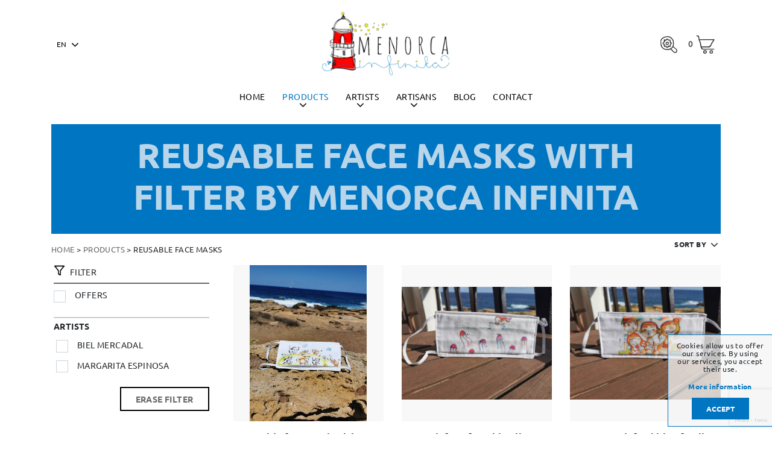

--- FILE ---
content_type: text/html; charset=utf-8
request_url: https://www.menorcainfinita.com/en/products/category/reusable-face-masks/43
body_size: 6957
content:
<!DOCTYPE html><html lang="en-GB" data-cookiename="Bikube.Prefs"><head><meta charset="utf-8"><meta name="viewport" content="width=device-width, initial-scale=1.0"><link rel="dns-prefetch" href="https://www.google-analytics.com"><link rel="apple-touch-icon" sizes="180x180" href="/favicons/apple-touch-icon.png"><link rel="icon" type="image/png" sizes="32x32" href="/favicons/favicon-32x32.png"><link rel="icon" type="image/png" sizes="16x16" href="/favicons/favicon-16x16.png"><link rel="mask-icon" href="/favicons/safari-pinned-tab.svg" color="#5bbad5"><link rel="shortcut icon" href="/favicons/favicon.ico"><meta name="msapplication-TileColor" content="#da532c"><meta name="msapplication-config" content="/favicons/browserconfig.xml"><meta name="theme-color" content="#ffffff"><link rel="canonical" href="https://www.menorcainfinita.com/en/products/category/reusable-face-masks/43"><meta property="og:url" content="https://www.menorcainfinita.com/en/products/category/reusable-face-masks/43"><title>Reusable Face Masks by Menorca Infinita</title><meta property="og:title" content="Reusable Face Masks by Menorca Infinita"><meta name="description" content="Reusable and washable 100% cotton fabric face masks with filter. Face coverings for adults and children. &#34;Menorca Infinita&#34; original designs. Buy now!"><meta property="og:description" content="Reusable and washable 100% cotton fabric face masks with filter. Face coverings for adults and children. &#34;Menorca Infinita&#34; original designs. Buy now!"><meta property="og:type" content="article"><meta property="og:image" content="https://www.menorcainfinita.com/static/uploads/menorca3.m.jpg"><script async src="https://www.googletagmanager.com/gtag/js?id=UA-165662227-1"></script><script>window.dataLayer=window.dataLayer||[];function gtag(){dataLayer.push(arguments);}
gtag('js',new Date());gtag('config','UA-165662227-1');</script><link rel="stylesheet" href="/v-c92b0af0422fb63eae675c733c1435e2/static/web/bundles/site.min.css"></head><body class="preload" data-localization="en" data-localization-culture="en-GB" data-controller="products" data-action="category"><header><div class="header-main d-none d-lg-block"><div class="container"><div class="backbone row align-items-center"><div class="col-2 text-left"><div class="language-change"><span class="open" data-dom=".languages-list"> <select class="lang-select domify" id="rc1-Language" name="Language" readonly><option value="ES">ES</option><option selected value="EN">EN</option><option value="IT">IT</option></select> </span><div class="languages-list"><ul><li><a href="/es/inicio">ES</a></li><li><a href="/en/home">EN</a></li><li><a href="/it/home">IT</a></li></ul></div></div></div><div class="col-8 text-center"><a href="/en/home"><div class="bw-media contain"><img src="/static/web/img/menorcainfinita.png"></div></a></div><div class="col-2 text-right"><span class="sprite search" data-toggle="modal" data-target="#modal-search" title="Search products" href="#"></span><div class="cart-lite-container"><div class="cart-lite"><a href="/en/shop/cart"> <strong>0</strong> <span class="sprite cart"></span> </a><div class="details"><div class="items"></div><div class="row align-items-center"><div class="col-4 mb-2 text-left"><strong>Total:</strong></div><div class="col-4 mb-2 text-center">0</div><div class="col-4 mb-2 text-right"><strong>€0.00</strong></div><div class="col-12"><a class="btn form-control" href="/en/shop/cart"> See basket </a></div></div></div></div></div></div></div><nav class="text-center"><ul><li class="menu-item inicio-index"><a class="menu-item-link" href="/en/home">Home</a></li><li class="menu-item products-index"><a class="menu-item-link" href="/en/products">Products</a> <span class="fa fa-angle-down"></span><ul class="submenu submenu-dropdown submenu-products"><li class="submenu-item"><a href="/en/products/category/hand-fans/46">Hand Fans</a></li><li class="submenu-item"><a href="/en/products/category/bags-and-accessories/44">Bags and accessories</a></li><li class="submenu-item"><a href="/en/products/category/t-shirts--co/24">T-shirts &amp; co.</a></li><li class="submenu-item"><a href="/en/products/category/water-bottles/29">Water Bottles</a></li><li class="submenu-item"><a href="/en/products/category/wooden-handicrafts/28">Wooden handicrafts</a></li><li class="submenu-item"><a href="/en/products/category/photo-posters/12">Photo Posters</a></li><li class="submenu-item"><a href="/en/products/category/maps/8">Maps</a></li><li class="submenu-item"><a href="/en/products/category/perfums/30">Perfums</a></li><li class="submenu-item"><a href="/en/products/category/mugs/11">Mugs</a></li><li class="submenu-item"><a href="/en/products/category/sculpture-and-art/35">Sculpture and art</a></li><li class="submenu-item"><a href="/en/products/category/mirrors/27">Mirrors</a></li><li class="submenu-item"><a href="/en/products/category/guides-and-calendars/22">Guides and Calendars</a></li><li class="submenu-item"><a href="/en/products/category/magnets/39">Magnets</a></li><li class="submenu-item"><a href="/en/products/category/handmade-jewelry/42">Handmade jewelry</a></li><li class="submenu-item"><a href="/en/products/category/prints/7">Prints</a></li><li class="submenu-item"><a href="/en/products/category/reusable-face-masks/43">Reusable face masks</a></li><li class="submenu-item"><a href="/en/products/category/postcards-and-games/6">Postcards and Games</a></li></ul></li><li class="menu-item artists-index"><a class="menu-item-link" href="/en/artists">Artists</a> <span class="fa fa-angle-down"></span><div class="submenu submenu-panel submenu-artists"><div class="container py-3"><div class="row"><div class="col-3 submenu-item"><a href="/en/artists/alice-stevenson/25">Alice Stevenson</a></div><div class="col-3 submenu-item"><a href="/en/artists/biel-mercadal/37">Biel Mercadal</a></div><div class="col-3 submenu-item"><a href="/en/artists/magda-triay-riudavets/47">Magda Triay Riudavets</a></div><div class="col-3 submenu-item"><a href="/en/artists/margarita-espinosa/9">Margarita Espinosa</a></div><div class="col-3 submenu-item"><a href="/en/artists/maties-sansaloni/34">Maties Sansaloni</a></div><div class="col-3 submenu-item"><a href="/en/artists/menorca-infinita/40">MENORCA INFINITA</a></div><div class="col-3 submenu-item"><a href="/en/artists/pebbles-da-straycat/13">Pebbles Da StrayCat</a></div></div></div></div></li><li class="menu-item craftsman-index"><a class="menu-item-link" href="/en/craftsman">Artisans</a> <span class="fa fa-angle-down"></span><div class="submenu submenu-panel submenu-craftsman"><div class="container py-3"><div class="row"><div class="col-3 submenu-item"><a href="/en/craftsman/lin-marques/48">Lin Marques</a></div><div class="col-3 submenu-item"><a href="/en/craftsman/el--roble/10">El Roble</a></div></div></div></div></li><li class="menu-item blog-index"><a class="menu-item-link" href="/en/blog">Blog</a></li><li class="menu-item contact-index"><a class="menu-item-link" href="/en/contact">Contact</a></li></ul></nav></div></div><div class="header-scrolled d-none d-lg-block"><div class="container"><div class="backbone row align-items-center"><div class="col-2 text-left"><a href="/en/home"><div class="bw-media contain"><img src="/static/web/img/menorcainfinita.png"></div></a></div><div class="col-8 text-center"><nav><ul><li class="menu-item inicio-index"><a class="menu-item-link" href="/en/home">Home</a></li><li class="menu-item products-index"><a class="menu-item-link" href="/en/products">Products</a> <span class="fa fa-angle-down"></span><ul class="submenu submenu-dropdown submenu-products"><li class="submenu-item"><a href="/en/products/category/hand-fans/46">Hand Fans</a></li><li class="submenu-item"><a href="/en/products/category/bags-and-accessories/44">Bags and accessories</a></li><li class="submenu-item"><a href="/en/products/category/t-shirts--co/24">T-shirts &amp; co.</a></li><li class="submenu-item"><a href="/en/products/category/water-bottles/29">Water Bottles</a></li><li class="submenu-item"><a href="/en/products/category/wooden-handicrafts/28">Wooden handicrafts</a></li><li class="submenu-item"><a href="/en/products/category/photo-posters/12">Photo Posters</a></li><li class="submenu-item"><a href="/en/products/category/maps/8">Maps</a></li><li class="submenu-item"><a href="/en/products/category/perfums/30">Perfums</a></li><li class="submenu-item"><a href="/en/products/category/mugs/11">Mugs</a></li><li class="submenu-item"><a href="/en/products/category/sculpture-and-art/35">Sculpture and art</a></li><li class="submenu-item"><a href="/en/products/category/mirrors/27">Mirrors</a></li><li class="submenu-item"><a href="/en/products/category/guides-and-calendars/22">Guides and Calendars</a></li><li class="submenu-item"><a href="/en/products/category/magnets/39">Magnets</a></li><li class="submenu-item"><a href="/en/products/category/handmade-jewelry/42">Handmade jewelry</a></li><li class="submenu-item"><a href="/en/products/category/prints/7">Prints</a></li><li class="submenu-item"><a href="/en/products/category/reusable-face-masks/43">Reusable face masks</a></li><li class="submenu-item"><a href="/en/products/category/postcards-and-games/6">Postcards and Games</a></li></ul></li><li class="menu-item artists-index"><a class="menu-item-link" href="/en/artists">Artists</a> <span class="fa fa-angle-down"></span><div class="submenu submenu-panel submenu-artists"><div class="container py-3"><div class="row"><div class="col-3 submenu-item"><a href="/en/artists/alice-stevenson/25">Alice Stevenson</a></div><div class="col-3 submenu-item"><a href="/en/artists/biel-mercadal/37">Biel Mercadal</a></div><div class="col-3 submenu-item"><a href="/en/artists/magda-triay-riudavets/47">Magda Triay Riudavets</a></div><div class="col-3 submenu-item"><a href="/en/artists/margarita-espinosa/9">Margarita Espinosa</a></div><div class="col-3 submenu-item"><a href="/en/artists/maties-sansaloni/34">Maties Sansaloni</a></div><div class="col-3 submenu-item"><a href="/en/artists/menorca-infinita/40">MENORCA INFINITA</a></div><div class="col-3 submenu-item"><a href="/en/artists/pebbles-da-straycat/13">Pebbles Da StrayCat</a></div></div></div></div></li><li class="menu-item craftsman-index"><a class="menu-item-link" href="/en/craftsman">Artisans</a> <span class="fa fa-angle-down"></span><div class="submenu submenu-panel submenu-craftsman"><div class="container py-3"><div class="row"><div class="col-3 submenu-item"><a href="/en/craftsman/lin-marques/48">Lin Marques</a></div><div class="col-3 submenu-item"><a href="/en/craftsman/el--roble/10">El Roble</a></div></div></div></div></li><li class="menu-item blog-index"><a class="menu-item-link" href="/en/blog">Blog</a></li><li class="menu-item contact-index"><a class="menu-item-link" href="/en/contact">Contact</a></li></ul></nav></div><div class="col-2 text-right"><span class="sprite search" data-toggle="modal" data-target="#modal-search" title="Search products" href="#"></span><div class="cart-lite-container"><div class="cart-lite"><a href="/en/shop/cart"> <strong>0</strong> <span class="sprite cart"></span> </a><div class="details"><div class="items"></div><div class="row align-items-center"><div class="col-4 mb-2 text-left"><strong>Total:</strong></div><div class="col-4 mb-2 text-center">0</div><div class="col-4 mb-2 text-right"><strong>€0.00</strong></div><div class="col-12"><a class="btn form-control" href="/en/shop/cart"> See basket </a></div></div></div></div></div></div></div></div><div class="scroll-tracker"></div></div><div class="header-mobile d-lg-none"><div class="container"><div class="row align-items-center"><div class="col-4 text-left"><span class="fa fa-bars open" data-dom=".nav-mobile"></span></div><div class="col-4 text-center"><a href="/en/home"><div class="bw-media contain"><img src="/static/web/img/menorcainfinita.png"></div></a></div><div class="col-4 text-right"><span class="sprite search" data-toggle="modal" data-target="#modal-search" title="Search products" href="#"></span><div class="cart-lite-container"><div class="cart-lite"><a href="/en/shop/cart"> <strong>0</strong> <span class="sprite cart"></span> </a><div class="details"><div class="items"></div><div class="row align-items-center"><div class="col-4 mb-2 text-left"><strong>Total:</strong></div><div class="col-4 mb-2 text-center">0</div><div class="col-4 mb-2 text-right"><strong>€0.00</strong></div><div class="col-12"><a class="btn form-control" href="/en/shop/cart"> See basket </a></div></div></div></div></div></div></div><nav class="nav-mobile"><div class="first-row"><div class="row no-gutters align-items-center pt-1"><div class="col-9 text-left pl-2"><span class="fa fa-times open" data-dom="nav"></span></div><div class="col-3 text-right px-3"><div class="language-change"><span class="open" data-dom=".languages-list"> <select class="lang-select domify" id="rc1-Language" name="Language" readonly><option value="ES">ES</option><option selected value="EN">EN</option><option value="IT">IT</option></select> </span><div class="languages-list"><ul><li><a href="/es/inicio">ES</a></li><li><a href="/en/home">EN</a></li><li><a href="/it/home">IT</a></li></ul></div></div></div></div></div><ul><li class="menu-item inicio-index"><a class="menu-item-link" href="/en/home">Home</a></li><li class="menu-item products-index"><a class="menu-item-link" href="/en/products">Products</a> <span class="fa fa-angle-right open" data-dom=".submenu.products"></span><ul class="submenu products"><li class="d-lg-none nav-header"><div class="row no-gutters align-items-center row-title"><div class="col-2 text-left pl-2"><span class="fa fa-times open" data-dom="nav"></span></div><div class="col-1 title"><span class="fa fa-angle-left open" data-dom=".submenu.products"></span></div><div class="col-9 title"><span> Products </span></div></div></li><li class="submenu-item collections-detail-item.Id"><a class="submenu-item-link" href="/en/products/category/hand-fans/46">Hand Fans</a></li><li class="submenu-item collections-detail-item.Id"><a class="submenu-item-link" href="/en/products/category/bags-and-accessories/44">Bags and accessories</a></li><li class="submenu-item collections-detail-item.Id"><a class="submenu-item-link" href="/en/products/category/t-shirts--co/24">T-shirts &amp; co.</a></li><li class="submenu-item collections-detail-item.Id"><a class="submenu-item-link" href="/en/products/category/water-bottles/29">Water Bottles</a></li><li class="submenu-item collections-detail-item.Id"><a class="submenu-item-link" href="/en/products/category/wooden-handicrafts/28">Wooden handicrafts</a></li><li class="submenu-item collections-detail-item.Id"><a class="submenu-item-link" href="/en/products/category/photo-posters/12">Photo Posters</a></li><li class="submenu-item collections-detail-item.Id"><a class="submenu-item-link" href="/en/products/category/maps/8">Maps</a></li><li class="submenu-item collections-detail-item.Id"><a class="submenu-item-link" href="/en/products/category/perfums/30">Perfums</a></li><li class="submenu-item collections-detail-item.Id"><a class="submenu-item-link" href="/en/products/category/mugs/11">Mugs</a></li><li class="submenu-item collections-detail-item.Id"><a class="submenu-item-link" href="/en/products/category/sculpture-and-art/35">Sculpture and art</a></li><li class="submenu-item collections-detail-item.Id"><a class="submenu-item-link" href="/en/products/category/mirrors/27">Mirrors</a></li><li class="submenu-item collections-detail-item.Id"><a class="submenu-item-link" href="/en/products/category/guides-and-calendars/22">Guides and Calendars</a></li><li class="submenu-item collections-detail-item.Id"><a class="submenu-item-link" href="/en/products/category/magnets/39">Magnets</a></li><li class="submenu-item collections-detail-item.Id"><a class="submenu-item-link" href="/en/products/category/handmade-jewelry/42">Handmade jewelry</a></li><li class="submenu-item collections-detail-item.Id"><a class="submenu-item-link" href="/en/products/category/prints/7">Prints</a></li><li class="submenu-item collections-detail-item.Id"><a class="submenu-item-link" href="/en/products/category/reusable-face-masks/43">Reusable face masks</a></li><li class="submenu-item collections-detail-item.Id"><a class="submenu-item-link" href="/en/products/category/postcards-and-games/6">Postcards and Games</a></li></ul></li><li class="menu-item artists-index"><a class="menu-item-link" href="/en/artists">Artists</a> <span class="fa fa-angle-right open open-sub-menu" data-dom=".submenu.artists"></span><ul class="submenu artists"><li class="d-lg-none nav-header"><div class="row no-gutters align-items-center row-title"><div class="col-2 text-left pl-2"><span class="fa fa-times open" data-dom="nav"></span></div><div class="col-1 title"><span class="fa fa-angle-left open" data-dom=".submenu.artists"></span></div><div class="col-9 title"><span> Artists </span></div></div></li><li class="submenu-item collections-detail-item.Id"><a class="submenu-item-link" href="/en/artists/alice-stevenson/25">Alice Stevenson</a></li><li class="submenu-item collections-detail-item.Id"><a class="submenu-item-link" href="/en/artists/biel-mercadal/37">Biel Mercadal</a></li><li class="submenu-item collections-detail-item.Id"><a class="submenu-item-link" href="/en/artists/magda-triay-riudavets/47">Magda Triay Riudavets</a></li><li class="submenu-item collections-detail-item.Id"><a class="submenu-item-link" href="/en/artists/margarita-espinosa/9">Margarita Espinosa</a></li><li class="submenu-item collections-detail-item.Id"><a class="submenu-item-link" href="/en/artists/maties-sansaloni/34">Maties Sansaloni</a></li><li class="submenu-item collections-detail-item.Id"><a class="submenu-item-link" href="/en/artists/menorca-infinita/40">MENORCA INFINITA</a></li><li class="submenu-item collections-detail-item.Id"><a class="submenu-item-link" href="/en/artists/pebbles-da-straycat/13">Pebbles Da StrayCat</a></li></ul></li><li class="menu-item craftsmen-index"><a class="menu-item-link" href="/en/craftsman">Artisans</a> <span class="fa fa-angle-right open open-sub-menu" data-dom=".submenu.craftsman"></span><ul class="submenu craftsman"><li class="d-lg-none nav-header"><div class="row no-gutters align-items-center row-title"><div class="col-2 text-left pl-2"><span class="fa fa-times open" data-dom="nav"></span></div><div class="col-1 title"><span class="fa fa-angle-left open" data-dom=".submenu.craftsman"></span></div><div class="col-9 title"><span> Artisans </span></div></div></li><li class="submenu-item collections-detail-item.Id"><a class="submenu-item-link" href="/en/craftsman/lin-marques/48">Lin Marques</a></li><li class="submenu-item collections-detail-item.Id"><a class="submenu-item-link" href="/en/craftsman/el--roble/10">El Roble</a></li></ul></li><li class="menu-item blog-index"><a class="menu-item-link" href="/en/blog">Blog</a></li><li class="menu-item contact-index"><a class="menu-item-link" href="/en/contact">Contact</a></li><div class="secondary-menu"><ul><li><a href="/en/about-us">About us</a></li><li><a href="/en/mercadal-shop">Mercadal shop</a></li><li><a href="/en/blog">Blog</a></li><li><a href="/en/shipping-costs">Shipping costs</a></li><li><a href="/en/changes-and-exchanges">Change and Returns</a></li><li><a href="/en/conditionsa-and-guarantees">Conditions and Guarantees</a></li><li><a href="/en/secure-payment">Secure payment</a></li></ul><ul><li><a href="/en/legal-terms">Legal notices</a></li><li><a href="/en/privacy-policy">Privacy policy</a></li><li><a href="/en/cookies-policy">Cookies policy</a></li><li><a href="/en/site-map">Site map</a></li></ul></div><div class="socials mb-2"><a href="https://www.instagram.com/menorcainfinita/" target="_blank"> <span class="fa fa-instagram" aria-hidden="true"></span> </a> <a href="https://www.facebook.com/menorcainfinita" target="_blank"> <span class="fa fa-facebook" aria-hidden="true"></span> </a> <a href="https://www.youtube.com/user/voglioviverecosiwrld" target="_blank"> <span class="fa fa-youtube" aria-hidden="true"></span> </a></div></ul></nav></div><div class="scroll-tracker"></div></div></header><main class="body-content"><section class="Products Collection"><div class="container"><div class="slider-products"><h1>Reusable face masks with filter&nbsp;by Menorca Infinita</h1></div><div class="bikube-content-controls" data-shopping-collection="43"></div><div class="row"><div class="col-12 col-lg-9"><div class="breadcrumbs"><span class="guide"> <a href="https://www.menorcainfinita.com/en/home" title="Home">Home</a> &gt; <a href="https://www.menorcainfinita.com/en/products" title="Products">Products</a> &gt; Reusable face masks </span></div></div><div class="col-12 col-lg-3 text-right"><div class="catalog-sorting"><select class="form-control order domify" id="Filter_Order" name="Filter.Order"><option value="">Sort by</option><option value="PriceAscending">Price - to +</option><option value="PriceDescending">Price + to -</option><option value="AlphabeticalAscending">Name from A to Z</option><option value="AlphabeticalDescending">Name from Z to A</option></select></div></div></div><div class="row no-gutters"><div class="col-12 col-lg-3"><div class="d-lg-none mb-3 open" data-dom=".product-filter"><div class="row align-items-center py-2"><div class="col-8 col-lg-12"><span class="h2 m-0"> Filter </span></div><div class="col-4 text-right"><span class="fa fa-angle-right fa-2x"></span></div></div></div><div class="product-filter pb-3 pl-1"><div class="text-right d-lg-none"><span class="fa fa-times fa-2x open" data-dom=".product-filter"></span></div><form class="product-filter-form"><div class="option-set mb-4"><span class="h2 sprite filter mr-2"></span>Filter<hr class="separator-1"><div class="option my-2"><input type="hidden" class="search" name="search" id="search-input"> <input type="checkbox" class="offer-option domify" name="offers" value="true"> Offers</div><div class="option mb-2"></div></div><div class="option-set collections mb-4"><hr class="separator-2"><span class="collection-title">Products</span><div class="option mb-2"><input type="checkbox" class="collection-option domify" name="collections" value="43" checked> Reusable face masks</div></div><div class="option-set artistcraftsman mb-4"><hr class="separator-2"><span class="collection-title">Artists</span><div class="option mb-2 pl-1"><input type="checkbox" class="collection-option domify" name="collections" value="37"> Biel Mercadal</div><div class="option mb-2 pl-1"><input type="checkbox" class="collection-option domify" name="collections" value="9"> Margarita Espinosa</div></div><div class="text-right"><span class="btn btn-type5 clear-filter px-4"> Erase filter </span></div></form></div></div><div class="col-12 col-lg-9 pl-lg-4"><div class="product-list row"><div class="col-6 col-lg-4 mb-4"><a class="product-lite" itemscope itemtype="http://schema.org/Product" href="/en/products/kids-face-mask-with-smiling-menorcan-cows-/140"><meta itemprop="brand" content="MenorcaInfinita"><div class="row no-gutters"><div class="col-12"><div class="image-fs"><div class="first-image"><img src="/static/uploads/mucche4.lazy.jpg" data-pre-format="lazy" data-post-format="" data-mode="contain"></div><div class="second-image"><img src="/static/uploads/vaquitas.lazy.jpg" data-pre-format="lazy" data-post-format="" data-mode="contain"></div></div></div><div class="col-12"><div class="text"><h3 class="h2" itemprop="name">Kids face mask with smiling menorcan cows</h3><div class="category-text">Reusable face masks</div><div itemprop="offers" itemscope itemtype="http://schema.org/Offer"><meta itemprop="priceCurrency" content="EUR"><meta itemprop="price" content="7.00"><span class="price"> €7.00 </span></div></div></div></div></a></div><div class="col-6 col-lg-4 mb-4"><a class="product-lite" itemscope itemtype="http://schema.org/Product" href="/en/products/mask-face-for-kids---llaut-and-jellyfish-design/139"><meta itemprop="brand" content="MenorcaInfinita"><div class="row no-gutters"><div class="col-12"><div class="image-fs"><div class="first-image"><img src="/static/uploads/meduse.lazy.jpg" data-pre-format="lazy" data-post-format="" data-mode="contain"></div><div class="second-image"><img src="/static/uploads/medusas.lazy.jpg" data-pre-format="lazy" data-post-format="" data-mode="contain"></div></div></div><div class="col-12"><div class="text"><h3 class="h2" itemprop="name">Mask face for Kids - llaut and jellyfish design</h3><div class="category-text">Reusable face masks</div><div itemprop="offers" itemscope itemtype="http://schema.org/Offer"><meta itemprop="priceCurrency" content="EUR"><meta itemprop="price" content="7.00"><span class="price"> €7.00 </span></div></div></div></div></a></div><div class="col-6 col-lg-4 mb-4"><a class="product-lite" itemscope itemtype="http://schema.org/Product" href="/en/products/face-mask-for-kids---family-on-the-beach-/138"><meta itemprop="brand" content="MenorcaInfinita"><div class="row no-gutters"><div class="col-12"><div class="image-fs"><div class="first-image"><img src="/static/uploads/playa001.lazy.jpg" data-pre-format="lazy" data-post-format="" data-mode="contain"></div><div class="second-image"><img src="/static/uploads/playa.lazy.jpg" data-pre-format="lazy" data-post-format="" data-mode="contain"></div></div></div><div class="col-12"><div class="text"><h3 class="h2" itemprop="name">Face mask for kids - family on the beach</h3><div class="category-text">Reusable face masks</div><div itemprop="offers" itemscope itemtype="http://schema.org/Offer"><meta itemprop="priceCurrency" content="EUR"><meta itemprop="price" content="7.00"><span class="price"> €7.00 </span></div></div></div></div></a></div><div class="col-6 col-lg-4 mb-4"><a class="product-lite" itemscope itemtype="http://schema.org/Product" href="/en/products/funny-face-mask-designed-by-the-artist-biel-mercadal/128"><meta itemprop="brand" content="MenorcaInfinita"><div class="row no-gutters"><div class="col-12"><div class="image-fs"><div class="first-image"><img src="/static/uploads/azul.lazy.jpeg" data-pre-format="lazy" data-post-format="" data-mode="contain"></div><div class="second-image"><img src="/static/uploads/retro.lazy.jpg" data-pre-format="lazy" data-post-format="" data-mode="contain"></div></div></div><div class="col-12"><div class="text"><h3 class="h2" itemprop="name">Funny face mask, designed by the artist Biel Mercadal</h3><div class="category-text">Reusable face masks</div><div itemprop="offers" itemscope itemtype="http://schema.org/Offer"><meta itemprop="priceCurrency" content="EUR"><meta itemprop="price" content="7.00"><span class="price"> €7.00 </span></div></div></div></div></a></div><div class="col-6 col-lg-4 mb-4"><a class="product-lite" itemscope itemtype="http://schema.org/Product" href="/en/products/funny-face-mask-in-cotton-decorated-with-a-boat-in-a-jellyfish-sea/127"><meta itemprop="brand" content="MenorcaInfinita"><div class="row no-gutters"><div class="col-12"><div class="image-fs"><div class="first-image"><img src="/static/uploads/meduse.lazy.jpg" data-pre-format="lazy" data-post-format="" data-mode="contain"></div><div class="second-image"><img src="/static/uploads/medusas.lazy.jpg" data-pre-format="lazy" data-post-format="" data-mode="contain"></div></div></div><div class="col-12"><div class="text"><h3 class="h2" itemprop="name">Funny face mask in cotton, decorated with a boat in a jellyfish sea</h3><div class="category-text">Reusable face masks</div><div itemprop="offers" itemscope itemtype="http://schema.org/Offer"><meta itemprop="priceCurrency" content="EUR"><meta itemprop="price" content="7.00"><span class="price"> €7.00 </span></div></div></div></div></a></div><div class="col-6 col-lg-4 mb-4"><a class="product-lite" itemscope itemtype="http://schema.org/Product" href="/en/products/cotton-face-mask-decorated-with-a-happy-family-on-the-beach/126"><meta itemprop="brand" content="MenorcaInfinita"><div class="row no-gutters"><div class="col-12"><div class="image-fs"><div class="first-image"><img src="/static/uploads/playa001.lazy.jpg" data-pre-format="lazy" data-post-format="" data-mode="contain"></div><div class="second-image"><img src="/static/uploads/playa.lazy.jpg" data-pre-format="lazy" data-post-format="" data-mode="contain"></div></div></div><div class="col-12"><div class="text"><h3 class="h2" itemprop="name">Cotton face mask, decorated with a happy family on the beach</h3><div class="category-text">Reusable face masks</div><div itemprop="offers" itemscope itemtype="http://schema.org/Offer"><meta itemprop="priceCurrency" content="EUR"><meta itemprop="price" content="7.00"><span class="price"> €7.00 </span></div></div></div></div></a></div><div class="col-6 col-lg-4 mb-4"><a class="product-lite" itemscope itemtype="http://schema.org/Product" href="/en/products/cotton-face-mask-decorated-with-an-happy-couple-arrinving-on-the-island/125"><meta itemprop="brand" content="MenorcaInfinita"><div class="row no-gutters"><div class="col-12"><div class="image-fs"><div class="first-image"><img src="/static/uploads/thumbnail004.lazy.jpg" data-pre-format="lazy" data-post-format="" data-mode="contain"></div><div class="second-image"><img src="/static/uploads/coche.lazy.jpg" data-pre-format="lazy" data-post-format="" data-mode="contain"></div></div></div><div class="col-12"><div class="text"><h3 class="h2" itemprop="name">Cotton face mask, decorated with an happy couple arrinving on the island</h3><div class="category-text">Reusable face masks</div><div itemprop="offers" itemscope itemtype="http://schema.org/Offer"><meta itemprop="priceCurrency" content="EUR"><meta itemprop="price" content="7.00"><span class="price"> €7.00 </span></div></div></div></div></a></div><div class="col-6 col-lg-4 mb-4"><a class="product-lite" itemscope itemtype="http://schema.org/Product" href="/en/products/funny-face-mask-designed-by-the-artist-biel-mercadal/124"><meta itemprop="brand" content="MenorcaInfinita"><div class="row no-gutters"><div class="col-12"><div class="image-fs"><div class="first-image"><img src="/static/uploads/red.lazy.jpeg" data-pre-format="lazy" data-post-format="" data-mode="contain"></div><div class="second-image"><img src="/static/uploads/retro.lazy.jpg" data-pre-format="lazy" data-post-format="" data-mode="contain"></div></div></div><div class="col-12"><div class="text"><h3 class="h2" itemprop="name">Funny face mask, designed by the artist Biel Mercadal</h3><div class="category-text">Reusable face masks</div><div itemprop="offers" itemscope itemtype="http://schema.org/Offer"><meta itemprop="priceCurrency" content="EUR"><meta itemprop="price" content="7.00"><span class="price"> €7.00 </span></div></div></div></div></a></div><div class="col-6 col-lg-4 mb-4"><a class="product-lite" itemscope itemtype="http://schema.org/Product" href="/en/products/funny-face-mask-designed-by-the-artist-biel-mercadal/123"><meta itemprop="brand" content="MenorcaInfinita"><div class="row no-gutters"><div class="col-12"><div class="image-fs"><div class="first-image"><img src="/static/uploads/verde001.lazy.jpeg" data-pre-format="lazy" data-post-format="" data-mode="contain"></div><div class="second-image"><img src="/static/uploads/retro.lazy.jpg" data-pre-format="lazy" data-post-format="" data-mode="contain"></div></div></div><div class="col-12"><div class="text"><h3 class="h2" itemprop="name">Funny face mask, designed by the artist Biel Mercadal</h3><div class="category-text">Reusable face masks</div><div itemprop="offers" itemscope itemtype="http://schema.org/Offer"><meta itemprop="priceCurrency" content="EUR"><meta itemprop="price" content="7.00"><span class="price"> €7.00 </span></div></div></div></div></a></div><div class="col-6 col-lg-4 mb-4"><a class="product-lite" itemscope itemtype="http://schema.org/Product" href="/en/products/cotton-face-mask-decorated-with-posidonia-and-raons/122"><meta itemprop="brand" content="MenorcaInfinita"><div class="row no-gutters"><div class="col-12"><div class="image-fs"><div class="first-image"><img src="/static/uploads/img_20200911_103406.lazy.jpg" data-pre-format="lazy" data-post-format="" data-mode="contain"></div><div class="second-image"><img src="/static/uploads/peces.lazy.jpg" data-pre-format="lazy" data-post-format="" data-mode="contain"></div></div></div><div class="col-12"><div class="text"><h3 class="h2" itemprop="name">Cotton face mask decorated with Posidonia and Raons</h3><div class="category-text">Reusable face masks</div><div itemprop="offers" itemscope itemtype="http://schema.org/Offer"><meta itemprop="priceCurrency" content="EUR"><meta itemprop="price" content="7.00"><span class="price"> €7.00 </span></div></div></div></div></a></div><div class="col-6 col-lg-4 mb-4"><a class="product-lite" itemscope itemtype="http://schema.org/Product" href="/en/products/cotton-mask-decorated-with-the-traditional-wooden-gates-of-menorca/121"><meta itemprop="brand" content="MenorcaInfinita"><div class="row no-gutters"><div class="col-12"><div class="image-fs"><div class="first-image"><img src="/static/uploads/canc2.lazy.jpg" data-pre-format="lazy" data-post-format="" data-mode="contain"></div><div class="second-image"><img src="/static/uploads/barreras.lazy.jpg" data-pre-format="lazy" data-post-format="" data-mode="contain"></div></div></div><div class="col-12"><div class="text"><h3 class="h2" itemprop="name">Cotton mask decorated with the traditional wooden gates of Menorca</h3><div class="category-text">Reusable face masks</div><div itemprop="offers" itemscope itemtype="http://schema.org/Offer"><meta itemprop="priceCurrency" content="EUR"><meta itemprop="price" content="7.00"><span class="price"> €7.00 </span></div></div></div></div></a></div><div class="col-6 col-lg-4 mb-4"><a class="product-lite" itemscope itemtype="http://schema.org/Product" href="/en/products/cotton-face-mask-with-exclusive-design-of-a-tramontana-day/120"><meta itemprop="brand" content="MenorcaInfinita"><div class="row no-gutters"><div class="col-12"><div class="image-fs"><div class="first-image"><img src="/static/uploads/tram4.lazy.jpg" data-pre-format="lazy" data-post-format="" data-mode="contain"></div><div class="second-image"><img src="/static/uploads/tramontana.lazy.jpg" data-pre-format="lazy" data-post-format="" data-mode="contain"></div></div></div><div class="col-12"><div class="text"><h3 class="h2" itemprop="name">Cotton face mask with exclusive design of a Tramontana day</h3><div class="category-text">Reusable face masks</div><div itemprop="offers" itemscope itemtype="http://schema.org/Offer"><meta itemprop="priceCurrency" content="EUR"><meta itemprop="price" content="7.00"><span class="price"> €7.00 </span></div></div></div></div></a></div><div class="col-6 col-lg-4 mb-4"><a class="product-lite" itemscope itemtype="http://schema.org/Product" href="/en/products/mask-face-with-exclusive-design-of-smiling-menorcan-cows/119"><meta itemprop="brand" content="MenorcaInfinita"><div class="row no-gutters"><div class="col-12"><div class="image-fs"><div class="first-image"><img src="/static/uploads/mucche4.lazy.jpg" data-pre-format="lazy" data-post-format="" data-mode="contain"></div><div class="second-image"><img src="/static/uploads/vaquitas.lazy.jpg" data-pre-format="lazy" data-post-format="" data-mode="contain"></div></div></div><div class="col-12"><div class="text"><h3 class="h2" itemprop="name">Mask face with exclusive design of smiling menorcan cows</h3><div class="category-text">Reusable face masks</div><div itemprop="offers" itemscope itemtype="http://schema.org/Offer"><meta itemprop="priceCurrency" content="EUR"><meta itemprop="price" content="7.00"><span class="price"> €7.00 </span></div></div></div></div></a></div><div class="col-6 col-lg-4 mb-4"><a class="product-lite" itemscope itemtype="http://schema.org/Product" href="/en/products/menorca-infinita-face-mask/118"><meta itemprop="brand" content="MenorcaInfinita"><div class="row no-gutters"><div class="col-12"><div class="image-fs"><div class="first-image"><img src="/static/uploads/menorca3.lazy.jpg" data-pre-format="lazy" data-post-format="" data-mode="contain"></div><div class="second-image"><img src="/static/uploads/retro.lazy.jpg" data-pre-format="lazy" data-post-format="" data-mode="contain"></div></div></div><div class="col-12"><div class="text"><h3 class="h2" itemprop="name">Menorca Infinita face mask</h3><div class="category-text">Reusable face masks</div><div itemprop="offers" itemscope itemtype="http://schema.org/Offer"><meta itemprop="priceCurrency" content="EUR"><meta itemprop="price" content="7.00"><span class="price"> €7.00 </span></div></div></div></div></a></div><div class="completed-list d-none"></div></div><div class="loader horizontal"></div><div class="text-center mb-4"><span class="btn px-4 load-more"> Add more </span></div></div></div></div><div class="container"><hr><div class="row"><div class="col-12 content"><p>Reusable and washable 100% cotton fabric face masks with filter.&nbsp;Face coverings for adults and children.</p><p>&nbsp;</p></div></div></div></section></main><div class="container text-center"><div class="share"></div></div><footer class="footer"><div class="container"><div class="row mb-lg-4"><div class="col-12 col-md-5 part-left d-none d-lg-block"><a href="/en/home"><div class="bw-media contain"><img src="/static/web/img/menorcainfinita.png"></div></a></div><div class="part-right d-none d-lg-block col-md-7"><ul><li><a href="/en/about-us">About us</a></li><li><a href="/en/mercadal-shop">Mercadal shop</a></li><li><a href="/en/blog">Blog</a></li><li><a href="/en/shipping-costs">Shipping costs</a></li><li><a href="/en/changes-and-exchanges">Change and Returns</a></li><li><a href="/en/conditionsa-and-guarantees">Conditions and Guarantees</a></li><li><a href="/en/secure-payment">Secure payment</a></li></ul><ul><li><a href="/en/legal-terms">Legal notices</a></li><li><a href="/en/privacy-policy">Privacy policy</a></li><li><a href="/en/cookies-policy">Cookies policy</a></li><li><a href="/en/site-map">Site map</a></li></ul><div class="payments text-lg-left"><span class="sprite visa"></span> <span class="sprite mastercard"></span> <span class="sprite paypal"></span></div></div><div class="d-block d-lg-none col-12"><div class="payments text-center"><span class="sprite visa"></span> <span class="sprite mastercard"></span> <span class="sprite paypal"></span></div></div></div></div><div class="bg-white"><div class="container"><div class="row px-4 pt-lg-4 align-items-center"><div class="col-12 col-md-4 text-center text-lg-left"><p class="fiscal">Diletta Fraizzoli - X6775736M - C/ Nou, 4 - 07740 Es Mercadal (Menorca) - Illes Balears - Spain</p></div><div class="col-12 col-md-4 text-center d-none d-lg-block"><div class="socials mb-2"><a href="https://www.instagram.com/menorcainfinita/" target="_blank"> <span class="fa fa-instagram" aria-hidden="true"></span> </a> <a href="https://www.facebook.com/menorcainfinita" target="_blank"> <span class="fa fa-facebook" aria-hidden="true"></span> </a> <a href="https://www.youtube.com/user/voglioviverecosiwrld" target="_blank"> <span class="fa fa-youtube" aria-hidden="true"></span> </a></div></div><div class="col-12 col-md-4 text-center text-lg-right"><p class="kodea">Developed by <a href="https://www.binarymenorca.com" rel="nofollow" target="_blank">Binary Menorca</a></p></div></div></div></div></footer><div class="loader full-page"></div><script src="/v-728bda79dae2bd0ef5fda0841bacdd96/static/web/bundles/site.min.js?i18nSkip"></script><div class="modal fade" id="content-popup"><div class="modal-dialog modal-dialog-centered modal-lg"><div class="modal-content"><div class="modal-header"><div class="modal-title"></div><button type="button" class="close" data-dismiss="modal"> <span aria-hidden="true"><span class="fa fa-times"></span></span> </button></div><div class="modal-body"><div class="content"></div><div class="loader horizontal"></div></div></div></div></div><div class="modal fade" id="bikube-login"><div class="modal-dialog modal-dialog-centered modal-lg"><div class="modal-content"><div class="modal-header"><div class="modal-title">Private access</div><button type="button" class="close" data-dismiss="modal"> <span aria-hidden="true"><span class="fa fa-times"></span></span> </button></div><div class="modal-body"><div id="ajaxLogin"><div class="alert alert-danger login-failure d-none">Incorrect access data.</div><form action="/en/products/category/reusable-face-masks/43" data-ajax="true" data-ajax-begin="MenorcaInfinita.Utils.FormSubmission('#ajaxLogin')" data-ajax-failure="MenorcaInfinita.BikubeWeb.LoginFailure()" data-ajax-method="POST" data-ajax-mode="replace" data-ajax-success="MenorcaInfinita.BikubeWeb.LoginSuccess()" data-ajax-update="#ajaxLogin" data-ajax-url="/ajax/bikubeweb/loginbikube" id="form0" method="post"><input name="__RequestVerificationToken" type="hidden" value="f9FcjdIjl576CuRQGO5kO9Di3sgRsGtDLF99BfgfU6mN3dOxDPaQFzHH9roAz-foKZYqDqGlUbgtIHtRT-5S4MswBJI1"><div class="row align-items-center"><div class="col-12 col-md-6"><div class="form-group"><input class="form-control login-email" data-val="true" data-val-email="Incorrect format" data-val-required="Mandatory" id="MD-Email" name="Email" placeholder="Email" type="text" value=""> <span class="field-validation-valid" data-valmsg-for="Email" data-valmsg-replace="true"></span></div></div><div class="col-12 col-md-6"><div class="form-group"><input class="form-control" data-val="true" data-val-required="Mandatory" id="MD-Password" name="Password" placeholder="Password" type="password"> <span class="field-validation-valid" data-valmsg-for="Password" data-valmsg-replace="true"></span></div></div></div><div class="row align-items-center"><div class="col-12 col-md-6"><p><a data-toggle="modal" data-target="#account-recovery" href="#account-recovery"> Have you forgotten your password? </a></p></div><div class="col-12 col-md-6 text-right"><div class="loader horizontal"></div><button class="btn px-5"> Login </button></div></div></form></div></div></div></div></div><div class="modal fade" id="account-recovery"><div class="modal-dialog modal-dialog-centered modal-lg"><div class="modal-content"><div class="modal-header"><div class="modal-title">Account recovery</div><button type="button" class="close" data-dismiss="modal"> <span aria-hidden="true"><span class="fa fa-times"></span></span> </button></div><div class="modal-body"><div class="password-recover"><p>Enter your e-mail so we can send you the instructions to set your password:</p><div class="row align-items-end"><div class="col-12 col-md-8"><div class="form-group"><input class="recovery-email form-control" id="RecoveryEmail" name="RecoveryEmail" placeholder="Email" type="text" value=""></div></div><div class="col-12 col-md-4"><div class="form-group"><button class="send-recovery btn btn-type3 form-control"> Send </button></div></div></div><div class="loader horizontal"></div></div><div class="alert alert-success recovery-message d-none">We have sent the information to re-establish access to your account to the email address you have provided us. If after a few minutes you have not received the message with the information to recover access to your account, check the spam folder.</div></div></div></div></div><div class="modal fade modal-search" id="modal-search"><div class="modal-dialog modal-dialog-centered modal-lg"><div class="modal-content"><div class="modal-header"><div class="modal-title">Search products</div><button type="button" class="close" data-dismiss="modal"> <span aria-hidden="true"><span class="fa fa-times"></span></span> </button></div><div class="modal-body"><form action="/en/products" onsubmit="return KokulisWorld.Utils.FormSubmission('.modal-search')"><div class="row no-gutters"><div class="col-10"><input type="text" class="form-control" name="search" placeholder="What are you looking for?" autofocus></div><div class="col-2"><button class="btn form-control"> <span class="fa fa-search"></span> </button></div></div><div class="loader horizontal"></div></form></div></div></div></div><script>var pagina=(function(module){module.recursos={mandatoryText:"Mandatory",visaText:"The transaction is made in Spain through secure payment through an SSL protocol with https connection",};return module;})(pagina||{});if(!String.prototype.format){String.prototype.format=function(){let str=this.toString();if(!arguments.length)
return str;let args=typeof arguments[0];args="string"===args||"number"===args?arguments:arguments[0];for(arg in args)
str=str.replace(RegExp("\\{"+arg+"\\}","gi"),args[arg]);return str;};}</script><script src="https://www.google.com/recaptcha/enterprise.js?render=6Lc9Ic8qAAAAALtJGJkIppZnHLiUVoZMo3sA9Lad"></script><script>function setReCaptchaToken($form){grecaptcha.enterprise.ready(async()=>{const token=await grecaptcha.enterprise.execute('6Lc9Ic8qAAAAALtJGJkIppZnHLiUVoZMo3sA9Lad',{action:'LOGIN'});let $field=$form.find('.field-g-recaptcha-response');if($field.length){$field.val(token);}else{$form.append('<input type="hidden" class="field-g-recaptcha-response" name="g-recaptcha-response" value="'+token+'" />')}});}
$(document).on('change','form.recaptcha:not(.hasRecaptcha)',function(){let $form=$(this);setReCaptchaToken($form);$form.addClass('hasRecaptcha');setInterval(function(){setReCaptchaToken($form);},60*1000);});</script><div id="cookie-alert"><p>Cookies allow us to offer our services. By using our services, you accept their use.</p><a href="/en/cookies-policy">More information</a> <button class="btn px-4" id="accept-cookies"> Accept </button></div></body></html>

--- FILE ---
content_type: text/html; charset=utf-8
request_url: https://www.google.com/recaptcha/enterprise/anchor?ar=1&k=6Lc9Ic8qAAAAALtJGJkIppZnHLiUVoZMo3sA9Lad&co=aHR0cHM6Ly93d3cubWVub3JjYWluZmluaXRhLmNvbTo0NDM.&hl=en&v=PoyoqOPhxBO7pBk68S4YbpHZ&size=invisible&anchor-ms=20000&execute-ms=30000&cb=ajhn1ik2w28r
body_size: 48839
content:
<!DOCTYPE HTML><html dir="ltr" lang="en"><head><meta http-equiv="Content-Type" content="text/html; charset=UTF-8">
<meta http-equiv="X-UA-Compatible" content="IE=edge">
<title>reCAPTCHA</title>
<style type="text/css">
/* cyrillic-ext */
@font-face {
  font-family: 'Roboto';
  font-style: normal;
  font-weight: 400;
  font-stretch: 100%;
  src: url(//fonts.gstatic.com/s/roboto/v48/KFO7CnqEu92Fr1ME7kSn66aGLdTylUAMa3GUBHMdazTgWw.woff2) format('woff2');
  unicode-range: U+0460-052F, U+1C80-1C8A, U+20B4, U+2DE0-2DFF, U+A640-A69F, U+FE2E-FE2F;
}
/* cyrillic */
@font-face {
  font-family: 'Roboto';
  font-style: normal;
  font-weight: 400;
  font-stretch: 100%;
  src: url(//fonts.gstatic.com/s/roboto/v48/KFO7CnqEu92Fr1ME7kSn66aGLdTylUAMa3iUBHMdazTgWw.woff2) format('woff2');
  unicode-range: U+0301, U+0400-045F, U+0490-0491, U+04B0-04B1, U+2116;
}
/* greek-ext */
@font-face {
  font-family: 'Roboto';
  font-style: normal;
  font-weight: 400;
  font-stretch: 100%;
  src: url(//fonts.gstatic.com/s/roboto/v48/KFO7CnqEu92Fr1ME7kSn66aGLdTylUAMa3CUBHMdazTgWw.woff2) format('woff2');
  unicode-range: U+1F00-1FFF;
}
/* greek */
@font-face {
  font-family: 'Roboto';
  font-style: normal;
  font-weight: 400;
  font-stretch: 100%;
  src: url(//fonts.gstatic.com/s/roboto/v48/KFO7CnqEu92Fr1ME7kSn66aGLdTylUAMa3-UBHMdazTgWw.woff2) format('woff2');
  unicode-range: U+0370-0377, U+037A-037F, U+0384-038A, U+038C, U+038E-03A1, U+03A3-03FF;
}
/* math */
@font-face {
  font-family: 'Roboto';
  font-style: normal;
  font-weight: 400;
  font-stretch: 100%;
  src: url(//fonts.gstatic.com/s/roboto/v48/KFO7CnqEu92Fr1ME7kSn66aGLdTylUAMawCUBHMdazTgWw.woff2) format('woff2');
  unicode-range: U+0302-0303, U+0305, U+0307-0308, U+0310, U+0312, U+0315, U+031A, U+0326-0327, U+032C, U+032F-0330, U+0332-0333, U+0338, U+033A, U+0346, U+034D, U+0391-03A1, U+03A3-03A9, U+03B1-03C9, U+03D1, U+03D5-03D6, U+03F0-03F1, U+03F4-03F5, U+2016-2017, U+2034-2038, U+203C, U+2040, U+2043, U+2047, U+2050, U+2057, U+205F, U+2070-2071, U+2074-208E, U+2090-209C, U+20D0-20DC, U+20E1, U+20E5-20EF, U+2100-2112, U+2114-2115, U+2117-2121, U+2123-214F, U+2190, U+2192, U+2194-21AE, U+21B0-21E5, U+21F1-21F2, U+21F4-2211, U+2213-2214, U+2216-22FF, U+2308-230B, U+2310, U+2319, U+231C-2321, U+2336-237A, U+237C, U+2395, U+239B-23B7, U+23D0, U+23DC-23E1, U+2474-2475, U+25AF, U+25B3, U+25B7, U+25BD, U+25C1, U+25CA, U+25CC, U+25FB, U+266D-266F, U+27C0-27FF, U+2900-2AFF, U+2B0E-2B11, U+2B30-2B4C, U+2BFE, U+3030, U+FF5B, U+FF5D, U+1D400-1D7FF, U+1EE00-1EEFF;
}
/* symbols */
@font-face {
  font-family: 'Roboto';
  font-style: normal;
  font-weight: 400;
  font-stretch: 100%;
  src: url(//fonts.gstatic.com/s/roboto/v48/KFO7CnqEu92Fr1ME7kSn66aGLdTylUAMaxKUBHMdazTgWw.woff2) format('woff2');
  unicode-range: U+0001-000C, U+000E-001F, U+007F-009F, U+20DD-20E0, U+20E2-20E4, U+2150-218F, U+2190, U+2192, U+2194-2199, U+21AF, U+21E6-21F0, U+21F3, U+2218-2219, U+2299, U+22C4-22C6, U+2300-243F, U+2440-244A, U+2460-24FF, U+25A0-27BF, U+2800-28FF, U+2921-2922, U+2981, U+29BF, U+29EB, U+2B00-2BFF, U+4DC0-4DFF, U+FFF9-FFFB, U+10140-1018E, U+10190-1019C, U+101A0, U+101D0-101FD, U+102E0-102FB, U+10E60-10E7E, U+1D2C0-1D2D3, U+1D2E0-1D37F, U+1F000-1F0FF, U+1F100-1F1AD, U+1F1E6-1F1FF, U+1F30D-1F30F, U+1F315, U+1F31C, U+1F31E, U+1F320-1F32C, U+1F336, U+1F378, U+1F37D, U+1F382, U+1F393-1F39F, U+1F3A7-1F3A8, U+1F3AC-1F3AF, U+1F3C2, U+1F3C4-1F3C6, U+1F3CA-1F3CE, U+1F3D4-1F3E0, U+1F3ED, U+1F3F1-1F3F3, U+1F3F5-1F3F7, U+1F408, U+1F415, U+1F41F, U+1F426, U+1F43F, U+1F441-1F442, U+1F444, U+1F446-1F449, U+1F44C-1F44E, U+1F453, U+1F46A, U+1F47D, U+1F4A3, U+1F4B0, U+1F4B3, U+1F4B9, U+1F4BB, U+1F4BF, U+1F4C8-1F4CB, U+1F4D6, U+1F4DA, U+1F4DF, U+1F4E3-1F4E6, U+1F4EA-1F4ED, U+1F4F7, U+1F4F9-1F4FB, U+1F4FD-1F4FE, U+1F503, U+1F507-1F50B, U+1F50D, U+1F512-1F513, U+1F53E-1F54A, U+1F54F-1F5FA, U+1F610, U+1F650-1F67F, U+1F687, U+1F68D, U+1F691, U+1F694, U+1F698, U+1F6AD, U+1F6B2, U+1F6B9-1F6BA, U+1F6BC, U+1F6C6-1F6CF, U+1F6D3-1F6D7, U+1F6E0-1F6EA, U+1F6F0-1F6F3, U+1F6F7-1F6FC, U+1F700-1F7FF, U+1F800-1F80B, U+1F810-1F847, U+1F850-1F859, U+1F860-1F887, U+1F890-1F8AD, U+1F8B0-1F8BB, U+1F8C0-1F8C1, U+1F900-1F90B, U+1F93B, U+1F946, U+1F984, U+1F996, U+1F9E9, U+1FA00-1FA6F, U+1FA70-1FA7C, U+1FA80-1FA89, U+1FA8F-1FAC6, U+1FACE-1FADC, U+1FADF-1FAE9, U+1FAF0-1FAF8, U+1FB00-1FBFF;
}
/* vietnamese */
@font-face {
  font-family: 'Roboto';
  font-style: normal;
  font-weight: 400;
  font-stretch: 100%;
  src: url(//fonts.gstatic.com/s/roboto/v48/KFO7CnqEu92Fr1ME7kSn66aGLdTylUAMa3OUBHMdazTgWw.woff2) format('woff2');
  unicode-range: U+0102-0103, U+0110-0111, U+0128-0129, U+0168-0169, U+01A0-01A1, U+01AF-01B0, U+0300-0301, U+0303-0304, U+0308-0309, U+0323, U+0329, U+1EA0-1EF9, U+20AB;
}
/* latin-ext */
@font-face {
  font-family: 'Roboto';
  font-style: normal;
  font-weight: 400;
  font-stretch: 100%;
  src: url(//fonts.gstatic.com/s/roboto/v48/KFO7CnqEu92Fr1ME7kSn66aGLdTylUAMa3KUBHMdazTgWw.woff2) format('woff2');
  unicode-range: U+0100-02BA, U+02BD-02C5, U+02C7-02CC, U+02CE-02D7, U+02DD-02FF, U+0304, U+0308, U+0329, U+1D00-1DBF, U+1E00-1E9F, U+1EF2-1EFF, U+2020, U+20A0-20AB, U+20AD-20C0, U+2113, U+2C60-2C7F, U+A720-A7FF;
}
/* latin */
@font-face {
  font-family: 'Roboto';
  font-style: normal;
  font-weight: 400;
  font-stretch: 100%;
  src: url(//fonts.gstatic.com/s/roboto/v48/KFO7CnqEu92Fr1ME7kSn66aGLdTylUAMa3yUBHMdazQ.woff2) format('woff2');
  unicode-range: U+0000-00FF, U+0131, U+0152-0153, U+02BB-02BC, U+02C6, U+02DA, U+02DC, U+0304, U+0308, U+0329, U+2000-206F, U+20AC, U+2122, U+2191, U+2193, U+2212, U+2215, U+FEFF, U+FFFD;
}
/* cyrillic-ext */
@font-face {
  font-family: 'Roboto';
  font-style: normal;
  font-weight: 500;
  font-stretch: 100%;
  src: url(//fonts.gstatic.com/s/roboto/v48/KFO7CnqEu92Fr1ME7kSn66aGLdTylUAMa3GUBHMdazTgWw.woff2) format('woff2');
  unicode-range: U+0460-052F, U+1C80-1C8A, U+20B4, U+2DE0-2DFF, U+A640-A69F, U+FE2E-FE2F;
}
/* cyrillic */
@font-face {
  font-family: 'Roboto';
  font-style: normal;
  font-weight: 500;
  font-stretch: 100%;
  src: url(//fonts.gstatic.com/s/roboto/v48/KFO7CnqEu92Fr1ME7kSn66aGLdTylUAMa3iUBHMdazTgWw.woff2) format('woff2');
  unicode-range: U+0301, U+0400-045F, U+0490-0491, U+04B0-04B1, U+2116;
}
/* greek-ext */
@font-face {
  font-family: 'Roboto';
  font-style: normal;
  font-weight: 500;
  font-stretch: 100%;
  src: url(//fonts.gstatic.com/s/roboto/v48/KFO7CnqEu92Fr1ME7kSn66aGLdTylUAMa3CUBHMdazTgWw.woff2) format('woff2');
  unicode-range: U+1F00-1FFF;
}
/* greek */
@font-face {
  font-family: 'Roboto';
  font-style: normal;
  font-weight: 500;
  font-stretch: 100%;
  src: url(//fonts.gstatic.com/s/roboto/v48/KFO7CnqEu92Fr1ME7kSn66aGLdTylUAMa3-UBHMdazTgWw.woff2) format('woff2');
  unicode-range: U+0370-0377, U+037A-037F, U+0384-038A, U+038C, U+038E-03A1, U+03A3-03FF;
}
/* math */
@font-face {
  font-family: 'Roboto';
  font-style: normal;
  font-weight: 500;
  font-stretch: 100%;
  src: url(//fonts.gstatic.com/s/roboto/v48/KFO7CnqEu92Fr1ME7kSn66aGLdTylUAMawCUBHMdazTgWw.woff2) format('woff2');
  unicode-range: U+0302-0303, U+0305, U+0307-0308, U+0310, U+0312, U+0315, U+031A, U+0326-0327, U+032C, U+032F-0330, U+0332-0333, U+0338, U+033A, U+0346, U+034D, U+0391-03A1, U+03A3-03A9, U+03B1-03C9, U+03D1, U+03D5-03D6, U+03F0-03F1, U+03F4-03F5, U+2016-2017, U+2034-2038, U+203C, U+2040, U+2043, U+2047, U+2050, U+2057, U+205F, U+2070-2071, U+2074-208E, U+2090-209C, U+20D0-20DC, U+20E1, U+20E5-20EF, U+2100-2112, U+2114-2115, U+2117-2121, U+2123-214F, U+2190, U+2192, U+2194-21AE, U+21B0-21E5, U+21F1-21F2, U+21F4-2211, U+2213-2214, U+2216-22FF, U+2308-230B, U+2310, U+2319, U+231C-2321, U+2336-237A, U+237C, U+2395, U+239B-23B7, U+23D0, U+23DC-23E1, U+2474-2475, U+25AF, U+25B3, U+25B7, U+25BD, U+25C1, U+25CA, U+25CC, U+25FB, U+266D-266F, U+27C0-27FF, U+2900-2AFF, U+2B0E-2B11, U+2B30-2B4C, U+2BFE, U+3030, U+FF5B, U+FF5D, U+1D400-1D7FF, U+1EE00-1EEFF;
}
/* symbols */
@font-face {
  font-family: 'Roboto';
  font-style: normal;
  font-weight: 500;
  font-stretch: 100%;
  src: url(//fonts.gstatic.com/s/roboto/v48/KFO7CnqEu92Fr1ME7kSn66aGLdTylUAMaxKUBHMdazTgWw.woff2) format('woff2');
  unicode-range: U+0001-000C, U+000E-001F, U+007F-009F, U+20DD-20E0, U+20E2-20E4, U+2150-218F, U+2190, U+2192, U+2194-2199, U+21AF, U+21E6-21F0, U+21F3, U+2218-2219, U+2299, U+22C4-22C6, U+2300-243F, U+2440-244A, U+2460-24FF, U+25A0-27BF, U+2800-28FF, U+2921-2922, U+2981, U+29BF, U+29EB, U+2B00-2BFF, U+4DC0-4DFF, U+FFF9-FFFB, U+10140-1018E, U+10190-1019C, U+101A0, U+101D0-101FD, U+102E0-102FB, U+10E60-10E7E, U+1D2C0-1D2D3, U+1D2E0-1D37F, U+1F000-1F0FF, U+1F100-1F1AD, U+1F1E6-1F1FF, U+1F30D-1F30F, U+1F315, U+1F31C, U+1F31E, U+1F320-1F32C, U+1F336, U+1F378, U+1F37D, U+1F382, U+1F393-1F39F, U+1F3A7-1F3A8, U+1F3AC-1F3AF, U+1F3C2, U+1F3C4-1F3C6, U+1F3CA-1F3CE, U+1F3D4-1F3E0, U+1F3ED, U+1F3F1-1F3F3, U+1F3F5-1F3F7, U+1F408, U+1F415, U+1F41F, U+1F426, U+1F43F, U+1F441-1F442, U+1F444, U+1F446-1F449, U+1F44C-1F44E, U+1F453, U+1F46A, U+1F47D, U+1F4A3, U+1F4B0, U+1F4B3, U+1F4B9, U+1F4BB, U+1F4BF, U+1F4C8-1F4CB, U+1F4D6, U+1F4DA, U+1F4DF, U+1F4E3-1F4E6, U+1F4EA-1F4ED, U+1F4F7, U+1F4F9-1F4FB, U+1F4FD-1F4FE, U+1F503, U+1F507-1F50B, U+1F50D, U+1F512-1F513, U+1F53E-1F54A, U+1F54F-1F5FA, U+1F610, U+1F650-1F67F, U+1F687, U+1F68D, U+1F691, U+1F694, U+1F698, U+1F6AD, U+1F6B2, U+1F6B9-1F6BA, U+1F6BC, U+1F6C6-1F6CF, U+1F6D3-1F6D7, U+1F6E0-1F6EA, U+1F6F0-1F6F3, U+1F6F7-1F6FC, U+1F700-1F7FF, U+1F800-1F80B, U+1F810-1F847, U+1F850-1F859, U+1F860-1F887, U+1F890-1F8AD, U+1F8B0-1F8BB, U+1F8C0-1F8C1, U+1F900-1F90B, U+1F93B, U+1F946, U+1F984, U+1F996, U+1F9E9, U+1FA00-1FA6F, U+1FA70-1FA7C, U+1FA80-1FA89, U+1FA8F-1FAC6, U+1FACE-1FADC, U+1FADF-1FAE9, U+1FAF0-1FAF8, U+1FB00-1FBFF;
}
/* vietnamese */
@font-face {
  font-family: 'Roboto';
  font-style: normal;
  font-weight: 500;
  font-stretch: 100%;
  src: url(//fonts.gstatic.com/s/roboto/v48/KFO7CnqEu92Fr1ME7kSn66aGLdTylUAMa3OUBHMdazTgWw.woff2) format('woff2');
  unicode-range: U+0102-0103, U+0110-0111, U+0128-0129, U+0168-0169, U+01A0-01A1, U+01AF-01B0, U+0300-0301, U+0303-0304, U+0308-0309, U+0323, U+0329, U+1EA0-1EF9, U+20AB;
}
/* latin-ext */
@font-face {
  font-family: 'Roboto';
  font-style: normal;
  font-weight: 500;
  font-stretch: 100%;
  src: url(//fonts.gstatic.com/s/roboto/v48/KFO7CnqEu92Fr1ME7kSn66aGLdTylUAMa3KUBHMdazTgWw.woff2) format('woff2');
  unicode-range: U+0100-02BA, U+02BD-02C5, U+02C7-02CC, U+02CE-02D7, U+02DD-02FF, U+0304, U+0308, U+0329, U+1D00-1DBF, U+1E00-1E9F, U+1EF2-1EFF, U+2020, U+20A0-20AB, U+20AD-20C0, U+2113, U+2C60-2C7F, U+A720-A7FF;
}
/* latin */
@font-face {
  font-family: 'Roboto';
  font-style: normal;
  font-weight: 500;
  font-stretch: 100%;
  src: url(//fonts.gstatic.com/s/roboto/v48/KFO7CnqEu92Fr1ME7kSn66aGLdTylUAMa3yUBHMdazQ.woff2) format('woff2');
  unicode-range: U+0000-00FF, U+0131, U+0152-0153, U+02BB-02BC, U+02C6, U+02DA, U+02DC, U+0304, U+0308, U+0329, U+2000-206F, U+20AC, U+2122, U+2191, U+2193, U+2212, U+2215, U+FEFF, U+FFFD;
}
/* cyrillic-ext */
@font-face {
  font-family: 'Roboto';
  font-style: normal;
  font-weight: 900;
  font-stretch: 100%;
  src: url(//fonts.gstatic.com/s/roboto/v48/KFO7CnqEu92Fr1ME7kSn66aGLdTylUAMa3GUBHMdazTgWw.woff2) format('woff2');
  unicode-range: U+0460-052F, U+1C80-1C8A, U+20B4, U+2DE0-2DFF, U+A640-A69F, U+FE2E-FE2F;
}
/* cyrillic */
@font-face {
  font-family: 'Roboto';
  font-style: normal;
  font-weight: 900;
  font-stretch: 100%;
  src: url(//fonts.gstatic.com/s/roboto/v48/KFO7CnqEu92Fr1ME7kSn66aGLdTylUAMa3iUBHMdazTgWw.woff2) format('woff2');
  unicode-range: U+0301, U+0400-045F, U+0490-0491, U+04B0-04B1, U+2116;
}
/* greek-ext */
@font-face {
  font-family: 'Roboto';
  font-style: normal;
  font-weight: 900;
  font-stretch: 100%;
  src: url(//fonts.gstatic.com/s/roboto/v48/KFO7CnqEu92Fr1ME7kSn66aGLdTylUAMa3CUBHMdazTgWw.woff2) format('woff2');
  unicode-range: U+1F00-1FFF;
}
/* greek */
@font-face {
  font-family: 'Roboto';
  font-style: normal;
  font-weight: 900;
  font-stretch: 100%;
  src: url(//fonts.gstatic.com/s/roboto/v48/KFO7CnqEu92Fr1ME7kSn66aGLdTylUAMa3-UBHMdazTgWw.woff2) format('woff2');
  unicode-range: U+0370-0377, U+037A-037F, U+0384-038A, U+038C, U+038E-03A1, U+03A3-03FF;
}
/* math */
@font-face {
  font-family: 'Roboto';
  font-style: normal;
  font-weight: 900;
  font-stretch: 100%;
  src: url(//fonts.gstatic.com/s/roboto/v48/KFO7CnqEu92Fr1ME7kSn66aGLdTylUAMawCUBHMdazTgWw.woff2) format('woff2');
  unicode-range: U+0302-0303, U+0305, U+0307-0308, U+0310, U+0312, U+0315, U+031A, U+0326-0327, U+032C, U+032F-0330, U+0332-0333, U+0338, U+033A, U+0346, U+034D, U+0391-03A1, U+03A3-03A9, U+03B1-03C9, U+03D1, U+03D5-03D6, U+03F0-03F1, U+03F4-03F5, U+2016-2017, U+2034-2038, U+203C, U+2040, U+2043, U+2047, U+2050, U+2057, U+205F, U+2070-2071, U+2074-208E, U+2090-209C, U+20D0-20DC, U+20E1, U+20E5-20EF, U+2100-2112, U+2114-2115, U+2117-2121, U+2123-214F, U+2190, U+2192, U+2194-21AE, U+21B0-21E5, U+21F1-21F2, U+21F4-2211, U+2213-2214, U+2216-22FF, U+2308-230B, U+2310, U+2319, U+231C-2321, U+2336-237A, U+237C, U+2395, U+239B-23B7, U+23D0, U+23DC-23E1, U+2474-2475, U+25AF, U+25B3, U+25B7, U+25BD, U+25C1, U+25CA, U+25CC, U+25FB, U+266D-266F, U+27C0-27FF, U+2900-2AFF, U+2B0E-2B11, U+2B30-2B4C, U+2BFE, U+3030, U+FF5B, U+FF5D, U+1D400-1D7FF, U+1EE00-1EEFF;
}
/* symbols */
@font-face {
  font-family: 'Roboto';
  font-style: normal;
  font-weight: 900;
  font-stretch: 100%;
  src: url(//fonts.gstatic.com/s/roboto/v48/KFO7CnqEu92Fr1ME7kSn66aGLdTylUAMaxKUBHMdazTgWw.woff2) format('woff2');
  unicode-range: U+0001-000C, U+000E-001F, U+007F-009F, U+20DD-20E0, U+20E2-20E4, U+2150-218F, U+2190, U+2192, U+2194-2199, U+21AF, U+21E6-21F0, U+21F3, U+2218-2219, U+2299, U+22C4-22C6, U+2300-243F, U+2440-244A, U+2460-24FF, U+25A0-27BF, U+2800-28FF, U+2921-2922, U+2981, U+29BF, U+29EB, U+2B00-2BFF, U+4DC0-4DFF, U+FFF9-FFFB, U+10140-1018E, U+10190-1019C, U+101A0, U+101D0-101FD, U+102E0-102FB, U+10E60-10E7E, U+1D2C0-1D2D3, U+1D2E0-1D37F, U+1F000-1F0FF, U+1F100-1F1AD, U+1F1E6-1F1FF, U+1F30D-1F30F, U+1F315, U+1F31C, U+1F31E, U+1F320-1F32C, U+1F336, U+1F378, U+1F37D, U+1F382, U+1F393-1F39F, U+1F3A7-1F3A8, U+1F3AC-1F3AF, U+1F3C2, U+1F3C4-1F3C6, U+1F3CA-1F3CE, U+1F3D4-1F3E0, U+1F3ED, U+1F3F1-1F3F3, U+1F3F5-1F3F7, U+1F408, U+1F415, U+1F41F, U+1F426, U+1F43F, U+1F441-1F442, U+1F444, U+1F446-1F449, U+1F44C-1F44E, U+1F453, U+1F46A, U+1F47D, U+1F4A3, U+1F4B0, U+1F4B3, U+1F4B9, U+1F4BB, U+1F4BF, U+1F4C8-1F4CB, U+1F4D6, U+1F4DA, U+1F4DF, U+1F4E3-1F4E6, U+1F4EA-1F4ED, U+1F4F7, U+1F4F9-1F4FB, U+1F4FD-1F4FE, U+1F503, U+1F507-1F50B, U+1F50D, U+1F512-1F513, U+1F53E-1F54A, U+1F54F-1F5FA, U+1F610, U+1F650-1F67F, U+1F687, U+1F68D, U+1F691, U+1F694, U+1F698, U+1F6AD, U+1F6B2, U+1F6B9-1F6BA, U+1F6BC, U+1F6C6-1F6CF, U+1F6D3-1F6D7, U+1F6E0-1F6EA, U+1F6F0-1F6F3, U+1F6F7-1F6FC, U+1F700-1F7FF, U+1F800-1F80B, U+1F810-1F847, U+1F850-1F859, U+1F860-1F887, U+1F890-1F8AD, U+1F8B0-1F8BB, U+1F8C0-1F8C1, U+1F900-1F90B, U+1F93B, U+1F946, U+1F984, U+1F996, U+1F9E9, U+1FA00-1FA6F, U+1FA70-1FA7C, U+1FA80-1FA89, U+1FA8F-1FAC6, U+1FACE-1FADC, U+1FADF-1FAE9, U+1FAF0-1FAF8, U+1FB00-1FBFF;
}
/* vietnamese */
@font-face {
  font-family: 'Roboto';
  font-style: normal;
  font-weight: 900;
  font-stretch: 100%;
  src: url(//fonts.gstatic.com/s/roboto/v48/KFO7CnqEu92Fr1ME7kSn66aGLdTylUAMa3OUBHMdazTgWw.woff2) format('woff2');
  unicode-range: U+0102-0103, U+0110-0111, U+0128-0129, U+0168-0169, U+01A0-01A1, U+01AF-01B0, U+0300-0301, U+0303-0304, U+0308-0309, U+0323, U+0329, U+1EA0-1EF9, U+20AB;
}
/* latin-ext */
@font-face {
  font-family: 'Roboto';
  font-style: normal;
  font-weight: 900;
  font-stretch: 100%;
  src: url(//fonts.gstatic.com/s/roboto/v48/KFO7CnqEu92Fr1ME7kSn66aGLdTylUAMa3KUBHMdazTgWw.woff2) format('woff2');
  unicode-range: U+0100-02BA, U+02BD-02C5, U+02C7-02CC, U+02CE-02D7, U+02DD-02FF, U+0304, U+0308, U+0329, U+1D00-1DBF, U+1E00-1E9F, U+1EF2-1EFF, U+2020, U+20A0-20AB, U+20AD-20C0, U+2113, U+2C60-2C7F, U+A720-A7FF;
}
/* latin */
@font-face {
  font-family: 'Roboto';
  font-style: normal;
  font-weight: 900;
  font-stretch: 100%;
  src: url(//fonts.gstatic.com/s/roboto/v48/KFO7CnqEu92Fr1ME7kSn66aGLdTylUAMa3yUBHMdazQ.woff2) format('woff2');
  unicode-range: U+0000-00FF, U+0131, U+0152-0153, U+02BB-02BC, U+02C6, U+02DA, U+02DC, U+0304, U+0308, U+0329, U+2000-206F, U+20AC, U+2122, U+2191, U+2193, U+2212, U+2215, U+FEFF, U+FFFD;
}

</style>
<link rel="stylesheet" type="text/css" href="https://www.gstatic.com/recaptcha/releases/PoyoqOPhxBO7pBk68S4YbpHZ/styles__ltr.css">
<script nonce="pVNIBEYihtyom2yYofndyA" type="text/javascript">window['__recaptcha_api'] = 'https://www.google.com/recaptcha/enterprise/';</script>
<script type="text/javascript" src="https://www.gstatic.com/recaptcha/releases/PoyoqOPhxBO7pBk68S4YbpHZ/recaptcha__en.js" nonce="pVNIBEYihtyom2yYofndyA">
      
    </script></head>
<body><div id="rc-anchor-alert" class="rc-anchor-alert"></div>
<input type="hidden" id="recaptcha-token" value="[base64]">
<script type="text/javascript" nonce="pVNIBEYihtyom2yYofndyA">
      recaptcha.anchor.Main.init("[\x22ainput\x22,[\x22bgdata\x22,\x22\x22,\[base64]/[base64]/[base64]/[base64]/[base64]/[base64]/[base64]/[base64]/[base64]/[base64]\\u003d\x22,\[base64]\\u003d\\u003d\x22,\x22e8K5esOvZ8KHTMOUTyBqJsKeS8OVRHtOw6jCigDCiGnCiAzCi1DDkUdMw6YkHsOSUHE0wp/DvSZeClrColMYwrbDmkvDnMKrw67CrnwTw4XCmCoLwo3CmsOEwpzDpsKbJHXCkMKjNiILwos6wrFJwp/Di1zCvCnDl2FEfMK1w4gDUcKNwrYgd3LDmMOCDxRmJMK1w7jDug3CjBMPBFdPw5TCuMOqccOew4xSwrdGwpYnw6l8fsKYw67Dq8O5EwvDssOvwo/CsMO5PGXCisKVwq/CsmTDkmvDncOXWRQGVsKJw4V4w5TDslPDv8OqE8KibB7Dpn7Dj8KSI8OMFmMRw6gScMOVwp4lG8OlCB8LwpvCncO3wpBDwqYDQX7DrmkYwrrDjsKmwoTDpsKNwolNADPClMKoN34AwrnDkMKWNBsIIcO3wrvCnhrDqMO/RGQ1wp3CosKpH8OQU0DCisO3w7/DkMKCw7vDu25fw5NmUDR5w5tFa3MqE0zDocO1K0DCrlfCi2/DpMObCEPCi8K+Pj3Cmm/Cj0JIPMODwp7CtXDDtWA/AU7Dl3fDq8KMwrApGkYAfMORUMK3wp/CpsOHAzbDmhTDlMOWKcOQwrPDksKHcEjDh2DDjyZYwrzCpcOOGsOucw5MY27CtcKgJMOSJ8KzE3nCksKXNsK9YiHDqS/DmsOhAMKwwpJfwpPCm8Ojw6rDshwtL2nDvVkNwq3CusKtVcKnwoTDpSzCpcKOwpLDt8K5KX3Cj8OWLGI9w4k5I1bCo8OHw6zDgcOLOVBFw7wrw5rDk0Few78aakrCtQh5w4/DvXvDghHDuMKCXjHDvMO1wrjDnsKvw5Y2Tx0zw7ELK8Ogc8OUOHrCpMKzwqPCksO6MMOxwpE5DcO/wrnCu8K6w41uFcKEVcKJTRXCrsOjwqEuwoZdwpvDj1XCrsOcw6PCqyLDocKjwqfDusKBMsO1dUpCw4zCuQ4ofMKkwo/Dh8K0w5DCssKJZsK/w4HDlsKcM8O7wrjDo8KpwqPDo04HG0cMw7/CohPCt1Aww6YnHyhXwpg/dsOTwpA/wpHDhsKlNcK4FV9We3PCgMOQMQ9TRMK0wqgTH8OOw43DmE4lfcKDOcONw7bDqDLDvMOlw65hGcOLw67DqRJ9wobCtsO2wrcHOztYfsOebQDCmX4/wrYaw67CviDCvznDvMKow7Ylwq3DtmXCssKNw5HCvBrDm8KbVsOkw5EFV3LCscKlaxQ2wrNqw4/CnMKkw4fDq8OoZ8KGwqVBbgPDhMOgWcKec8OqeMONwrHChyXCtcKLw7fCrXBkKEM0w71QRzHCjMK1AUdRBXFkw5BHw77CoMO8Mj3Ck8O0DGrDlMOIw5PCi1fCusKoZMK5WsKowqdzwpo1w5/DiQ/ConvCjcKYw6drem9pM8KwwoLDgFLDmMK8HD3DhFEuwpbCgMOHwpYQwoDCqMOTwq/DvhLDiHoDUX/CgSoJEcKHd8Odw6MYd8KOVsOjEmo7w73CjMOEfh/[base64]/Elp3w6LCjlHCp8KKw6rDp2pjFsKpWCrDnnzDrw7DoinDhk/DjMKKw47DsjR8wqRMKMOpwozCo0vCicOjcMKaw4rDgQgFcmTDh8OTwp7DpksNLGnDucKjUcKGw59Mw5nDusKzVX/CmGPDvB3Ch8KDwpTCv2VfZsO8BMK/KsKzwrZ4wqTDlA7DqcOtw74fBsKneMKbRsOXdMKEw4hkw716w6J9e8OzwqPDkcKXw49twq3Cv8ONw5FnwqUqw6wMw6TDvXFww4snw6LDi8K/wrjCizvDtxXChFPDqynDhMO8wrHDiMKnwr9oGAMXKXdoaVrCpQbDh8O3wrPDssKyd8Kbw4VaASXCvGAEcg/DnXhzTsOdHcKWMjnDjEPDg1fCr0LDsy/ClsOPJVNZw4jDg8OCC0rCrcKjRcOqwq1dwqHDpsOSwr/Cg8Oow6nDl8KpPsKkXmfDiMK1TWsdw4bDgCjCgMK4BsKnwopcwo/CqMO7w7MiwqnCu2UZJ8OewoIfF0YwU38aRXMyUsOrw4BYRgzDokHCkDIeHXnCuMOWw4ZEZHgxwoUlHx5eL1Ygw7l8w49Vwq0EwqLDpiDDikDDqEzChwDCr2l6D24CcVLDoUtBLcOuw5XDgWHCncO0fMOaZMOEw7zDlsOfMMKsw5s7wq/DmgjDpMKoeWIdEw46wqBqMQIXw787wrV8GcKaEMOFwqc1EFfCuA/DslzDpMKfw7FWXDtDwovCr8K5D8O6K8K1wqXCncOfbHpNbA7CsH7ChMKRUMOGZsKNJVDCisKLdMOxEsKhLcOlw6/Do3rDp0MFR8Kfwq/CiDPDuDofwqnDvcOEw6vCtsKlM0XCmsKXwrkFw53CssKPw5nDmV7DnMK7wrXDvTrCjcKIw73Dm1DDp8KvYD3ChMKSw4vDiHrDmRfDkycyw49VFcOKNMOHwq7Cmz/[base64]/CuQoowrnDj8KrTsOocMK9EsKaw6HDv1bCqcOQwpXCoMKbB0Fcw5DCncOGwqPCugoObcOKw5fCkzxzwpvCtsKow43DqcOJwqjDmMO+PsOuwqPCt03DgUrDtxwGw7dSwo/CpUQnwprDicKVw4/[base64]/DtMKnwpHDulsJw43CliN/[base64]/w7fDlcKSwr/DrVHCgQ3DtsO7LRfDqADCg8OrC11jw6FOw5nDvsOPw65bHwHChcOtNG4gP28+IcOxwpJKwopDLCx8w6Zbwo3CjMO2w4PDlMO+wrJhd8KnwpFdw7PDiMOhw6Q/ZcKpRQrDvMOMwpRbCMKgw7fCo8OWc8ODw5NHw7dOw4ZowprDmMKiw6MFw5HCllHDg14Dw4zDnV7CqzRBVWTCmnrDiMKQw7jCsm3CjMKBw6TCiXTCh8OvW8OMw7HCnMKwYBNzw5PDsMODZlfCnGJ3w67CpDoHwqhSMHbDrhB/w7YMMxTDuxHDlXLCo0VPAV4JR8O8w5NSCcKrOATDnMOhwp/DhcOeWcOcR8KFwoTDoD7Dj8OsYGsew4PDsD3DvsKzEsOPPMOqw73DrsKgBcKVw7bCm8OwYcOPwrrDq8KTwo3CpcOYXCl8w63DhALDvcKfw4JZWMKRw45WTcONAcOTBy/[base64]/[base64]/C8O5w7g7w5/[base64]/[base64]/[base64]/wodZUENbwq/DmsOZwo8cKDU8G2TCusKSE8KZesOuw5B1PQ0Rwqw8wqvCmHsGwrfDtMOnIMKLU8KEK8KvenLCo1dtW0nDgsKkwoVrHMK9w5/DqcKjME7ClzzDrMOHDMKmwpcywp/CrsOGwoPDtcK5QMOyw4/ClEQCVcO5wrvCuMOWGlzDtHV6QcOABzE2w6zDp8KTAnbDuyk+TcO6w75WXCMwSQrDi8Oiw496Q8OtDCPCnjrCv8K5w4dEwpAAwr3Do3LDiX80w73CmsKAwqFFKsKuScOnNS3CsMOfEFMPwp9mLU8hbmXChMKnwoU/a150GsKwwrHCglHCicKYw6Njw4djw7TDhMKRBh01RsOmAxXCuDfDrcORw6ZBGX7CqcOBf27Du8KPw7MRw7FTwqB9ATfDnsOnMcKPf8KAeFZ/wo7Dq1pfFxbCk3BiN8KsLy1vwqnCjsOpH2XDo8KtOMOBw6HCkMOCEcOfwq0jw4/Dn8K4KMKIw7LCo8KUTsKVJkbCnBXCggwye8KXw7rDv8OYw4ZRw5A8KcKWw7BFEDTDli5CM8OdL8KVVQ88w6xnVsOCX8KzwobCvcK2woNqViHDr8O6wrrCmUrDqwnDl8K3D8KewqrCl3/ClEjCsmzCiDRjwr1TYcKlwqDCoMOUwpshwp/DjsOwXw98w7lAUMOuZ0B3wrc7w7vDmltCbnvCtSrDlMKrw48dXcOiw4Vrw4wCw4XCh8OeEioEwpDCrD1NUcK6YMO5E8OKwpvCnGdaYcK+w7/CsMObNHRXw6TDmcOQwplGTsKPw63CgCQAZ0TCuCbCq8OFwo1vw5DDmMOCwqHDozzCr1zClQ7DmcOnwoRKw6VnScKuwrNIYCYxfMKQPnQpCcKcwpZUw5nCvA3Dt1fDnnPDpcKHwrjCjEPDgcKGworDnHzDr8Oaw5LCq3ojw4MJwr1/[base64]/wqJGwogPwpRyw6xDAMKAB1vDmGXCpMOWAl/Cq8K+wrfDu8KrMCl5wqXDqjpvGjHDrVrCvgspwqU0wo7DrcOTWmpcw4ZWa8OMOEjDpUxLKsKiwoHDh3TCi8K6wqZYfBnCkWx7MWbCtUAYw7jCm2VawovCi8KPU3XDhsO2w4HDhGJbI1xjw7RMNGfCrFM1wpLDtMKmwojDlh/CgsO7MHXCjVXDhlxtO1w2w7UJXcK+P8KSw5bDqBDDnG3Do0RxaV4+wpggH8KKwr5qw6sFeFJlE8OcY1TCk8OKWg0Ow5XCg23CgBDCnm7CnXIkQD0SwqZRw6/DoSPChkfDm8K2wrUQwpvDlFgATlNAwoXCryA4ImE3BmbDj8Kaw5gNwoxmw4xUPsOUf8KRw7lewrk/WCLDvsOYw4NUw7jChTIuwq4gbcK2w4jCh8KLZ8K9KXjDvsKvw7rDhyQlcXguw5QFO8KIOcK4fATCj8Orw4LDkMOxIMOXNRsMRUpKwqXDqiBaw6fDjlvCkn8cwq3CtsOOw5XDujTDr8KfKGkqDsKvw6rDoEZVwrvCpcO8wp3Dl8KbFz/Ch31EKCNAXyTDu1/CmkfDlVI4woQdw4TDqMOkSmVjw4rCgcO7w78+eXXDpcK4TMOOU8OsW8KTwo55BGlrw41yw4HDrW3DksKnfsKtw7bDlMOKwozDlSRWN0J1w7EFO8KxwrVyBHzDlUbCqcOvw6HCosOlw7fCmsOkLyTCssOhwqTCgkHDosKeCkDDoMOVwrPDhg/Cjhgow4o/w5DDoMKVW1RrP1zCl8OdwrjCusKhUsO0C8OEKcK4WcObF8ObCAjCkyVjEsKpwqzDqcKMwqzCu2MMMsKWwrrDlsO6Q0g/wo/DgsK5G17Cs0U6UzbDngUEccOiXxnDswACZH3Cn8K9fjLCu38twplNNsObIcK3w43Dt8O3wqtVwrvDiGLCv8Kgw4jCh2ggwq/CuMKCw5NGwrtzJMKNw44nOsKEbWVrw5DCu8K1w4QUwpdRwpnDisKhbcOKPMOTN8KiK8K2w58KFADClWzDqsO5w6YYasO4UcKiJwjDhcKWwop2wr/CrQHDs1HCp8K3w7xdw6YjeMKywrfCjcOqHcKkRMOPwoDDqzIew5xDfzVqwpJowpsSwrZuah4GwqjChQcTYsKTwoBAw6HDlwfCmjpSXmTDr0vCjsOVwpR9wqHCmhPCtcOfwobCl8OPZAJCwpbChcOUfcOhw4XDtT/[base64]/CtGJgDcKFNTHCrMKSwqR9ZDbCoHTCtWLCrinDtzEmw71aw4jCj33ChRUFTsOgfRgPw4jChsKRMlrCvzLCgcKLwqMawrVPwqkfbDjDhyPCgsOSwrF1w504Nlc6w59BGcKlVMKqUcOWwox+w7jDmC4lw7XCi8KsSAfCpsKrw71gwpHCv8K+F8OoBF/ChgHDkSXCm0vDrQfCu1ZywrBEwq3DhMOiw6sOwpomB8OqIhllw6/Cg8Oew7zDuGxtw6Y1w4bCrcKiw601ch/[base64]/GMOSw43CncOEW8Opw5rDgCTDmxrCvh/DjB1+S8OAw70/woANw5gGwqpMwoXCoCXDkQdOYFxpamvDksOFa8OfVAfCpsKqw74yIx0gB8O9wo0/[base64]/Ci8K7XQ5Lw5ASwpVIw5NVYEEbwr1twobCuiDDk8KpPnU1VcOqASEkwqwxfHUtDHsvTS1YDcKDEcKVcsO6XVrCiE7Dsyh1woBWCTsywqzDnsKzw7/DqcK2UkrDvDdCwpFBwp9sQ8KMC0TDkEB0TMOLKcKCw7jDlsOCVmtpAMOeHm9Vw7/Ck2UaF2FnY0NuTRQtM8KVJcKSwqAuEMOOEMOrAsKpHcOGS8KeZsOlGsKAwrMOwrlEasOsw50eFg0gR0VmZsOGRj1hUFNpwrjCisOSw4M/[base64]/[base64]/Cu8OqRxbCpTHCt2VrS8KHw4fDl8KRwqtucsKXdcKzwoJmw4PCuH59TcOsU8OFZhgpw53Dh3lXwpsMKMKHZMOcMmPDlnAIPcOLwqXCshvCqcOlXsOIa1smAHAaw61fbirDpXhxw7bDp3nCgXF2DDHDoD/DnsOJw6oYw7fDiMK2DMOmWBpuf8OwwoIAaHTCjsKrZMK8wqHCqVJSasOYwq8QXcK7wqYDaAkuw6phw6PCsxRNUMK3w7fDksOIcsKdw4RhwoFiw79+w7ggdy0SwpHCtcOwTgvCmBYdCsO8FcOrNsK1w7QVATnDg8OUw6fDqsKgw6bCiBXCsTvDpzfDu2/Cqz3ChMOSwpDCtWXCnz5iasKTw7fCtBvCrhnDuH49w6IzwpvDusOQw6HDpjkwfcOpw7fDucKFIMOMwpvDgsKzw5TChQBPw5QbwrZGwqRawqnClG4ywolLWFbDpMO/SjjDoUjCoMOdOsO/wpZuw643ZMOswqfDt8KWEQPCuGRrOD7Dnx5fwr47w5jDvWsiGH3Cg0EaWsKjTkBow5lLMD9ewrrDgMKOBFNuwoFEwoZBw6wGZMOMRcOIwofCssKbwrDDssOlw6MNw5zDvBtFw7rDkgHDo8OUeQXCrTXDgcOTKcO/eQI1w5YWw6RoPkvCox5iwqA4w6N0Hn0GLcOGB8KWF8K4EcO1wr9ww7TCkcK5C1LCvX5nw5cFVMKDw6jDvQN8EXXCpEXDiUx2w63CkDY1Y8OxGSPCjkXDuyBYQzzDvsOsw7ZnLMKFL8Kow5F/wrcPw5ENOWVowoDDrcK8wqzCtU1LwoTDlHI1MhdCA8KIwpPCgm7Dsmg2wq3Ct0czYgd4C8OBSi3CtMKZw4LDrsOeewLDtTp0S8Kywq8eBCnDqsKcw51MKmVtesKuwp/CgyDCr8Oww6QTPyXDhU98w6MLwol+DsK0M1XDsQHDvsK8wrlkw4ZTJ0jDhMKfaXbCosOhw7vCkcKFRitiUsKJwq/DlGgdd00fwr4UAjPDjXLChXtgXcO/w6Uuw7nCpnjCtWDCtyfDsWrCizXDh8KFTsKORy0Ew6YpMhpFwpEEw44PP8KPEykAT19/JmgVwrzCsWDDjUDCucOjw7g9wosaw6nDiMKlw5p8VsOkw5rDoMOWIhnCmHTDg8OpwqIUwowEw4Z1KlXCqmJ7w4YXWTXCmcObOcOYc0nCtVwyEsKEwqc9NlI8JsKAw47CiT1swoDDu8KpwojDmcOnPBVTRsKcwr/Cj8OjdQnCtsOKw7jCsRLCo8Oywp/CuMKAwrNTOA3CvMKEVMKiUT/Co8KIwprCiAIRwpnDiUsVwo7CsjEvwoTCuMKbwpV3w6IAwqHDiMKed8K/[base64]/[base64]/CjlfComDCjnfDh8OZaRPDqE9Me8KlUyfChsOFw4kTGgxgfyhpF8Oiw4XCmcOKGE3DrxoxGmgceXfCuAxUDWwaHhNOQMKiCG/Dj8O3BsKlwr3DvcKIXFt9aRrDkMKbcMKGw6zDu2PDkUDDucOZwoHCnSF2XMKawr7DkRTClG/[base64]/CpS0Kw77DjHcMwqLDgHdEwrbClEtJw6vCnykvw7EWw5QUwqdIw6MzwrZiJ8Kiwq/CvFPCgcOUZcKpVcKWwrrCr016TXEIWMKTw6/CscOXHcKQwohbwpw3BylowqDDgHUww7jCmQZtw7nCtUFSw7kewqXDkgcJwo8Jw6bCk8K/aX7DvFtVe8OfYMKWwqXCl8OgbRsuHcOTw4TDkQDDpcKUw5nDtsOGZcKQNDU8aSUEw6bCgn9lw43Dv8KrwoN4wo8Dwr7CoA3DhcOKRMKBwrZ0eR0gEsO+wo84w4fCoMKmwqo3UcKJFcKiQmjDksOVwq/DshPClcKrUsONJMOQI09lajw2w41jw7FEw7jCpi/[base64]/J2DDnsOUw53CmcOxIMKKSMOmcsK/[base64]/[base64]/[base64]/DlMOtVTEewpAjXsOdEiVIYcKnwqEva8K4w5jDsVLCqMK4wrMrw6cnfcOew4l8cXA2f0Ffw5YZdgjDimZfw5jDo8OXc2MsdMKPLMKILyURwoHCnFRzahZsHsKMwpfDkx42w7Nmw7R4KmvDiVDDrMKoM8Kgwr/[base64]/CucKgU8Kxw6ZBSV1Mw5kVwoZMc2RKf8KswphHwoTDigQ9wpLCh0vCmk7CgHJ4wq3CjsOjw7TCtCs3wpZEw5BZDcKHwo3Ci8OFwobCkcO/bwckwrfCssKQWS3DlMOtw6E0w7/DgMK8w6RUfGfDvcKLMS3Cq8KUwpZcWBV3w59jO8Ofw7jCmMOPRXQ8wpUDWsOlwrw3JTVZw6ZLQmHDjMKfRyHDljAqXsOzwprCisOhw4/DiMOIw61uw73DicK0wo5mw4zDvsOjwqzCkMODeCYXw6jCj8OPw4vDqAQ7YQNyw7/Dj8OUFlPDqXjDosOcS2TDp8O/RMKZwr/[base64]/DhB3DiUUuw7jDl8KQZBEQw6haU8Oywo8zQMO2X25UTsOvCMKBRsO2w4LDnGPCrwkdCMO0IzrCj8KowqPDi09OwrVlG8OYPMOGw4PDhRJUw6fDuWx6w5XCqMKbw7XDnMOfwq/CqVXDkiR3w5fCihPCn8KvIxcXw5LCs8OIGknCn8K/w7cgClrDgHLCkcKvwozCqkx8wq3Cn0HCvcORwolXwq43w6nCjQgmGMO4w67Dr19+JsOdd8OyBQjDvMKEcB7Ct8KYw7Nowo8JMzvChMOlwrMYR8O7woAMZcOMacK0MsOoKwVcw41GwrJHw5/DkXbDtgvCp8KbwpvCs8KabsKHw7TCiBzDqcOcVcOVbBJpBX5HH8KHwqHDnwkHw7zDmwrCqjTDmidAwrjDtsK/w6ZtPFd9w47Cl0TDs8KOInINw6tYPMKEw7k4wo5Ow5nDkW3Dt0xEw7hnwroTw6jDt8OIwqjClcKbw6omacKxw67Cmn7DucOBUX/CvHHCtcOrRQHClsK8UnnCmcOrwpQ6BDlDwpDCtV4fdcKwTsOcwrjDohjCscKLBMOkwonDgxomKgjChR3DqcKEwq1Uwq3Ci8O1w6HDqjnDmsKEw5DDpk12w73CuxLDlcK/AxVOABvDksOJVSbDrMOQwqotw4zDj1sKw41Bw6PCmBXCmsOWw5TCrMOXPMOVGcOLBMKDCcKHw6dNVcO9w67Dg3ZvWcOZbMKaWMKJasKRBzPDucKjwr94A0TCi3/DhMKTwpfClTw+wo5owp/DmDrCnXkcwpDDocKMwrDDsGVkw5NrScK+LcOjwoRVTsK8bUMdw7fCiR/CkMKqwpoiC8KIKyEnwoAGwpxdXiTDrh4dw5Mkw6lOw5nCvmrCtXBew4zDhTYiFFbChG9owoTCik/DuE/Dh8KzYE4uw5XCny7CkQzCpcKIw5vCjMKUw5ZwwpxAMS/Dsn9Bw5nCv8KLLMKywq/DmsKFwp8PHcOkBMK+wo5mw58mSTsMX0fDqsO4worCoA/DkjnDrhHCiX8Cc14FSTjCu8K8L2h9w7TDpMKIw6Z+OcOPwqdSVAzCmFggw7HCs8OQw6LDjG4YRT/Ck3F3wp0KLcOewrHCgDPDtsOww78EwrdJw640w6ImwpbCocOfw6vCucKfNsK8w6sSw5DDpwBdd8OhA8OSw4zCscKnw5rDl8KXQsOCw4PCrihNwqQ/wpVKJhrDskHDgRRfYy4Qw7ICIcOlIMOxwqtyJ8OSOcORYlkVwq/CvsOYw5/DnlTDvE7Dn35Gw459wpVPwobCpXp8woHCugssC8K9wpB1wojCu8Kdwp8QwqoFfsKfRk7CmWhXYMOZJDEnw5/DvMOlQcKPN1Y8wqpAWMOIO8OFw5trw7jCi8OXUjAYw5UTwo/CmSTCqsORd8OhKhnDrMOKwoRMw60xw67DjDrDoURpw7oWKT/DoSoNGsOewqfDvlFCwqnCnsOEWWIHw4PCiMOUw4/DkMOFVDh2wp8SwqTCtngZYxbDuzfCu8OSwozCrkR9G8KvP8OLwq7DrX3Cm0zCh8KTfV4jw5I/SGnDmMKSTcOzw7zCsErCvMKewrEAa3U5w7LCpcOQw6oNwp/Dok3DvgXDoUQPw4jDp8K6w5HDqcK8wrPCvAAKwrICPcK2dzfCs2bCuWgvwoV3LVUPV8OuwptuXU0wWSPCiynCgMO7ZcOYbz3Cpz4xwowYw4jCuRJFw74QOjvChcKpw7Bwwr/DusK9Q1kdwobDtcKHw4xZbMOWw7xHw4LDjMOMwq8Aw7xvw5nCmMOzXRzDkDDCp8OgJWFqwp8ZDnrCr8KtNcKaw6FDw7l7w6fDqcOAw51gwrnChcOhwrTDk29ZEDjDmMKSw6jDsVpzw7BPwpXCr19kwoXCt37DtMKZw40gwo/DpMK1w6AuXMOmXMOLwqDDlcKbwpNHbWccw5BQw4XCuATCi2NWSxBXMi3CnMOUZcKjwp0iFMOnZcOHES5OJsOYNihYwppuw5NDRsKJa8KjwoPCgz/DoD0IEcOlwqrClUYqQsKKNMOvTFkyw5TDocO7DxzDoMKXw4NnRRXDp8OvwqYPd8O/dCnDkgdswodywpjCksOLXMOywqrCq8KVwqTCsFxDw4jCtsKYKDTDi8Onw5t8JcK7NTNaAMOKWcORw6zDl25rGsKWbsOOw6/CsTfCosOcVsOjIivClcKFPMKxw4oaGAQIa8KBF8OYw7rCtcKDwrt0esKJScOBw6ppw6jDm8OYMFfDiQ8awoxyTVBqw7zDsArDq8OISXBDwqciEnzDq8OxwoLChcOZwo3CgcKPw7PDuyw6wq/ClXzCvMK3wo8uQBXDmMOlwpPCucKGwrpuwqHDkDgyemfDgBDChFAZbGXDuScCworClR8LAcOADn1PSMKOwofDkcOww6fDjFkobMK9BcK+NsObw4QfPMKfGcKywqfDlFjDtMONwrZdwoXChRsaIFbCosO9wqJSOkkgw7Z/w55hbsKUw5vCg0oVw7k+EhzDrcKGw5xWw4XDusK3XMK7WwRvAgBeesO6wo/DkMKya1pMw5wawpTDjMOmw4kLw5TDsSZxw6nDsxPCu2fCj8K4wrkqwrfCuMOBwpE6wpjDmcOpw73ChMKoc8OdOGLDoEoowqPCrcKQwpY/wq3DhsOmwqN9HD3DuMOWw7ghwpJUw5PCmAxPwrg6wpPDlEB9wrtrMV/[base64]/DkG7Cu8OACsK7w4M8Gk54w5cJSRxHw6fCpcKRwofDscOZw4TDkMOZwr5QZsOyw47CicO9w7gkQCnDhF4GDhkVw4sow55rwoTCn3PDuU81ETbDgcOrTXnCny3Dp8KaCB/CmcKywrLCv8KqAltsBF5iIcKZw6IIAwPCqld/w6zDhGl4w4gDwprDg8K+A8OJw5TCocKBGm/CiMONAsKWwrdGwq3DmsKWM0HDi30ww63Dp29aYcKJSxptw63Cs8OYw5/DksKlDijDuw0tN8K6UsOwQcKFwpB6Pm7Co8OCw7bDsMK7wqrClcKVwrQkPsKjwqvDucOaZwfClcKGZMONw45qwp3CmsKuwolmLcOTZsK8wqEGwqfDv8KEXibDlMKFw5TDm2spwrkXbsKewppVACjChMOJRV15wpbDgmhwwr/CpVDDjCvClUHCjnopwoPDvcKxwrnCjMOwwp0wTcOObsO5T8K/NRLCjMKDBnl/wprDgHU/wqo2CRwvE2cLw7rCjcOkwrjDg8KKwq9Yw70aZDMfwoFkJBvCisKdwo7Ch8Kcw6rDkgzDsVl3w7rCsMOVC8OmOhTDs37Cn1LCg8KbewUDaE3CmlfDgMKowp5TZA1aw5zDuxQ0b0fCr1HDhygGUh/Dn8O9DMK1ajEUw5UvPcOpw6BvTCFtbcOQwonDuMKXNldJw6TDo8O0OX47f8OdJMOzYB3DjGEAwo/Dt8K+w4gMIVLCkcK2PsK9QGPDlXzCgcKRPRpzOTHCvMKQwr0KwqkkAsKge8O7wqfCmsOqQEVYwrR7V8KSIMK2w6/ChGZGPcKZwoJuXiAnBMKdw6LCr2/DgMOmwr3Dr8Kvw5/CmsK/McKxVjdFX3LDs8KDw5EqMcONw4TCqWHChcOiw6PCgMOIw47DlsK+w6XCicKDwpUuw75GwpnCtsKxX1TDsMK4KxBew701Bnw1w7nDmRbCuk/DisObw6MTGV3CsSQ1w4zCtgHCp8KKR8KjIcKJPRnDmsKNFVXCmmMTEcOuW8Odw7kXw71tCD5nwpdtw5sjbcOLTMKUwo1hScOWw4HCpcO+JTcBw4hTw4HDlj1Rw5LDucKFKRHDvcOFwp02bcKuC8KhwrDCk8KPJcOLSxJMwpQqJsOsf8K2w4/DhAt8wq5BMBRjwqvDh8K3IsKgwpwsworDi8ONw5zDmgFHbMKMeMOGfUPCpFbCmMO2wozDm8Krwr7DpsOuOHBhwoQkQjI/GcOFamLDgsKnaMKvVMKlw63CpHXDjycPwoNmw6ZuwrjDu01YHsOcwoTDr1dKw5QIBMK4wpDCnsO+wqxxE8KgfiZDwrrDu8K/[base64]/DjsO7w6rCtSnCs8O3GjDCgDkXB2x+wqHDjMO5eMKGBMKcPG/[base64]/w7jDqMKIw5nDo8OrwqLDj8O6TmRMURFWwrvCkQhAecKAPcK+L8Kcwp0ywpDDoCdNwoICwoVjwptvfDZ1w5gTSWUwHMOHIsO0JzYUw6/[base64]/Dm8OzNcKMesKKPsKBwr0gwoE3Z2YcbWxQwrctw5Mhw5U4bB7Dr8KpIMO3w4V8wqbCr8Kgw4vCnnFVwr/Cn8KCe8O2w4vCrsOsKX3CswPCqcKGwqTCrcK2e8OtQi7Ci8KHw53DlCjCtMKsADrCu8K9SmsAwrcsw5nDgU/DjUjDm8Ovw6daIAHDlw7DicO+aMOgCMK2RMKGRnPCmnRGw4FGacONRwVnR1dBw47Dh8OFFkHDksOIw53DvsOyAGEbUxbDmMOMQcKCQ34XFXFPwpfCmjh/w5HDu8OWIyQww5LCl8KwwqZhw7MEw4jCmmpzw7UlOAJXw4rDmcKxwpLDq0fDsxRLbMKce8Oqwo7CssKww50PRVNHSDlIRcOjQcKmMcOyKgfCr8KMRMOlI8KWwpvDjjnCtCsZWm41w7jDssOQNS7Cj8KpLljClMKmTgnDkDnDn3/DvB/CvcKhw7I/[base64]/[base64]/CpsKydcKYwo9Owo/DvMOBwoUQwqrCtsOiw5NEw55FwovDmMO7w5vCthTDojnCnMOTciPDj8KjDcOlwq7CpU7DosKHw5BbYsKbw69TI8OKdMK5wqoUI8KSw4fDisO+HhzCsHHDmXoNwrMCd3ZiDTTDqGTCocOYFCdpw60/[base64]/[base64]/[base64]/bMKrwr7DlMO/[base64]/UsOoNgZnPjQ7DygIwr7Ck0DCqnVxEw7DvMKrH0DDsMK/[base64]/DqzfDksOGCMK+GDnDhsOcQlMQSF9UcMOoExw6w6VqW8KLw7oewo7CjF4cwrPChMKFw4HDqsKFE8K2djgkJzAlUQ/DnsO+A2l9IMKbUnfCgMKcwqXDqEBXw4/[base64]/CvX7DmifDgHgpwo5TR2jDr8KbwrPDrcKpEcKtBsKwbMKRS8KTIVVhw6ASX0wHwoLCjcOOI2TCs8KkFMK0wrQowqFwVMOZwq/Cv8KcJMOMO37Dk8KWGFV1SWvCj2AJw68yw6DDqsKQTsKAc8Kpwr13wr4bKHtiPzDDmMONwpjDlMKjZ1xrFcOOXAgBw5owPVNlFMOVBsKUfVfCqWPDlhFOw67CoWfDhl/CqnBew5dgbDIcUMOhUcKpaG1aJBsDHMO8wofCiTvDl8ORw6vDqnPDucKwwqZvGGjDvMOnOsKjLEBJw7tEwozCssKOwobChsKgw51wD8Kaw7VCKsOVI3I4cHbCs13CshbDkcKBwozCj8K3wqDCmyF/[base64]/DvsK3woJ/wqw+w6l5O8O5wp5resOgwq8WwoZQTsKBw4FDw4fDvURZwoPDmcKpXnXCqyJROwHDgMOLYsOdw4/CuMOIwpQhGn/DosKLw4LClMKlS8KlIULCvnBLw74zw53CiMKOwpzCvcKqXcO+w4JPwqEfwqTCi8OyR3RCaG5FwqNQwp0BwoTCisOGw7nDiRjCpEzDkcKRBSPChsKLAcOpVsKcXMKebjnDscOiwpQ/wrzCpU9rFQfCiMKVw6YDb8KHcmXCngPDj1kewpl3dnMQw6kOf8KVHEXDqFDCvcOYw7suwrlnw5XDuFLDqcK1w6ZSwo50w7NVwqdlGQbCosK/w58jXsKEHMOHwp9gA19ya0cmEcK7wqYYw47DmVAgwrbDgUMSUcKbOsOpXsKhfsK/w4ppDsOgw6YvwpjDvQZ8wqBkNcKbwpFyDwBawq4ZcGzCjk5XwppZDcOXw6nCtsK+NXFVwpkDSA3Chk/CrMKCw7YNw7tHw4nCvQfClMOow4PCuMOef0Jcw63Cgh/DosK3dSbCnsONAsKWw5jDnQDCkMKGAsOtCDzChVZQw7TCrcKUQ8OUwpTCr8O2w4LDvj4Fw5nCgR4Uwr9bwpBGwpfChsOIEnjCq3h8RjcjZzhVK8KMw6I3WcO2wqlUw7HDrcOcGsOcwpMrTDksw456ERFgw5c0MMO0AT4zwrXDmMKmwrstCsOtZcOww5LCpcKAwqxnwq/DiMKhMsKNwoHDrULCkyhOU8KEFUbDoXPCmR0mWG/DocKXw7Uxw50QdsOQUzPCqcOGw63DvsOsbmjDqcOrwoN8w5RcTUV2M8OneSpFwo3Co8OlFQNrY3pnXsKmcMO1QwTCqk1sU8KGZMK4dQQawr/[base64]/[base64]/DjB3Di8KVwr5WNsKTw6NPw41Hwqd/w5F8wqAQw6vCgMKQFXXCvlBbw6gTwpHDoF3Dk304w5dKwqJdw58EwoXDrQUgccKqecOOw7nDo8OEw7R4w6PDkcO4wpLDpCYuw6Yqw7nCtAjCgl3DtEPCkC/[base64]/Ds2jDv8KKTmLDicKPwpFEDSRyX8OmJMKWw47DjsOLwqzCvFIuSFPCq8OHJMKdw5dSZXnCi8KdwrXDoRRvWw3DqsOmWMKfwonClC9Ow6h7woDCpsKxKsO8w5rCgW/ClzFdw7/[base64]/w6xHdMKZIsKlw7xYw5kgwrbDvMKlwpMYZ33Cv8Knw4szwp0HBsO6esKmwo3DvQ8mM8OLBsKow6rDusO0YhpEwpTDqxPDvDvCuzdBBWUuMkbDh8KwPyUOwq3CiGjCmGvCjMKgw5nDp8OucWzCsBfCtWBNRE/Dum/CuEbDv8OzCznCpsKyw7TDlyNFw494wrHCvFDCmcORBMOCw7vDrcK6wobCtwhnw53DpQFTw7/CqMOGw5TCo01wwrXCkHDCo8Orc8Kkwp/CjWIawqBbSWXCnMKLwo0MwqR5aGh5wrDDiUR4w6BhwovDqjkUPAo+w5YdwpHCi1AXw650w4zDsE/[base64]/DskrDp8K+wqNBesKQcXZxeMOSScKGQT9bflnDkA/DjsKPwofDrR0Jw65ydSNjw7Inw60Jw7/CmnHCt3pJw4YzQG/[base64]/wr7CslcoW3ECJ1/[base64]/CphfCncKCPRzDoMOzw4PDqcO7dkDCusOiw7sMS2zCicOvwpR9wpfCsFUga1/DjHHCnMKKL1nCgcKcMAVJbcOeBcK8CMOiwqMXw7TDiRZ0OcKLB8OrPMKGBMO/bRzCq1fCgnPDhMKCAsOEOcK7w5xAbMKqW8O6wrc8wqgeWAk7TcKYRCjCoMOjwrHDisOJwr3CocOnIcOfasKXTcKSP8OqwqkHwrnCiBPDrWEzOSjCqMKEUhzDlhYBBT/DnEEWwrgNKcK6aGLCiAZAwqEIwoLCtBHDocOKw6pew5Uuw4IlUTfDr8OkwqhrfGp4wrDCrh7CpcOMNMO7LsOhw4LDkBF8OTxmbgfCqVjDgHvDrW7DlGofWVQXO8KPKj3CpF/DlDDDmMKtwoTCt8OFKsO4w6MaHsKbPcOHwpfDnG7CihFBNMOcwrsaIiJkalshAMOoUWzDocOvw5g6w5tLw6ZKJjTDpgTCjMOpw7LCgVkTwpDDjlJiw7DDsBTDlgY/MSXDicKJw6zCrsKywrpVw5nDrD7CucOMw6HCr17CqiHCisOReB9HGMOTw555wq7Di19qw7VWw7FCPcOZw6YVfj/[base64]/DjhfDpcO7w6onwplqBsO7LcKwaynDhcKhwobDomk1dygaw700FsKVw7nCp8OkWGZ9w5RsFMOFN2/[base64]/Ci8OHw4PDkMOkccK3GcOPwpvCqAvDvMOFw60JThdowpjDvsKXa8OHZsOJQsO1wopiFG5EHhkdbRnDjzXDhQjCvsKJwp/[base64]/wrxDQCsPSRjChS/CrcKRwqw+MCkMw4bDtsOgw4J1w4rDncOfw5ApH8OUGmHDlCJZcmvDjHbDscOLwoRSw6UNPQFTwrXCqEddCF93WMOvw7/CkiPDnsOGW8OkC0gucXLCuxvDssOkw53Dmm7CqcKdPMKWw5UQwrnDnMKHw7p+L8OZFMK/w4/DqXQxBgXDvH3Cpn3DgMKwdMOTHjYBw7xaJkzCgcKSLsKCw4M0wqUAw5kbwr7DmcKnwq7DvHs/[base64]/woDCrcOoE8O4w4jCm0/DtMOzYMOrMT/[base64]/[base64]/cggBwp7DpMK9RMKsw6TDil9feEDDosOye8Kyw6vDlHrCksK/wp7Cn8OIAnZubMOMwo0Cw5nCq8K0wrLDvC/DlsKAwpgKWcOGwoBpGMKhwrN6ccKvDcKww6V+OMKCPsOCwpXDmEoww7ZmwqUJwqYdNsOXw7hvw7o/[base64]/Ck8OZw7LDn8OIw5E5AwzDhHLCj0A+w7A7wr9AwpfCnBsRwplQFMKkacO9w7/[base64]/wrfDh0zCsMKKQwTDqsKxR1XDqMOUERXCqizDoVAGbMKHw6M9w6nDuC7Ct8KzwpPDtMKcS8OywrRzwpnDocOJwpt4w7/[base64]/DusO1L8Kxwr3Dh3nDvcOtRQnCnyDDksKjH8OafsOawqXDo8K7B8OQwqnDg8KNwpzChBfDjcOIFgt/[base64]/CpcO8esO0WEDDrMOGD8KYKsOnw4Mgw6ltw5UkWXnCvWLCgy/CmMOULEF3LgTCrWcEwrYkJCbCmMKmfUYzasOuw5BRwqjDiVnDrMOawrZtw5/[base64]/DisKVcCphwrl/VMKpw5l2w5DDpi/[base64]/CjsKcFcKTF8OHw5RuDcKxPTsLFMOywrpCbQ9RBcOlw79wSn5Vw5/[base64]/[base64]/DuhvCqMKEBsKWw7tvA0oFNyRewrVZegzDoMKgJsOxU8KFacKowpDDjsOFcnNMFAXCuMOxT2rCn0bDjxQ7w4BuLsOowrZvw6/CpFJNw5/DqcKDwqhDJ8OOwobChw/DmcKuw75mUn4\\u003d\x22],null,[\x22conf\x22,null,\x226Lc9Ic8qAAAAALtJGJkIppZnHLiUVoZMo3sA9Lad\x22,0,null,null,null,1,[21,125,63,73,95,87,41,43,42,83,102,105,109,121],[1017145,188],0,null,null,null,null,0,null,0,null,700,1,null,0,\x22CvYBEg8I8ajhFRgAOgZUOU5CNWISDwjmjuIVGAA6BlFCb29IYxIPCPeI5jcYADoGb2lsZURkEg8I8M3jFRgBOgZmSVZJaGISDwjiyqA3GAE6BmdMTkNIYxIPCN6/tzcYADoGZWF6dTZkEg8I2NKBMhgAOgZBcTc3dmYSDgi45ZQyGAE6BVFCT0QwEg8I0tuVNxgAOgZmZmFXQWUSDwiV2JQyGAA6BlBxNjBuZBIPCMXziDcYADoGYVhvaWFjEg8IjcqGMhgBOgZPd040dGYSDgiK/Yg3GAA6BU1mSUk0GhkIAxIVHRTwl+M3Dv++pQYZxJ0JGZzijAIZ\x22,0,1,null,null,1,null,0,0,null,null,null,0],\x22https://www.menorcainfinita.com:443\x22,null,[3,1,1],null,null,null,1,3600,[\x22https://www.google.com/intl/en/policies/privacy/\x22,\x22https://www.google.com/intl/en/policies/terms/\x22],\x22jXOJ3encuUvkk8VNA2Wv4/DznLykP2/bR/FFHA1AG9w\\u003d\x22,1,0,null,1,1768457711412,0,0,[180],null,[221,157],\x22RC-a-BeQuoCap_aSg\x22,null,null,null,null,null,\x220dAFcWeA4NxfTv7KfI786Y-xNZJovCpXZ29XoN0jZ8E0oUG1Iq0EmQYi39ohospfSoyNuCRVxyjo9UnGvpLgDyZr7UeUjN6QUN8w\x22,1768540511366]");
    </script></body></html>